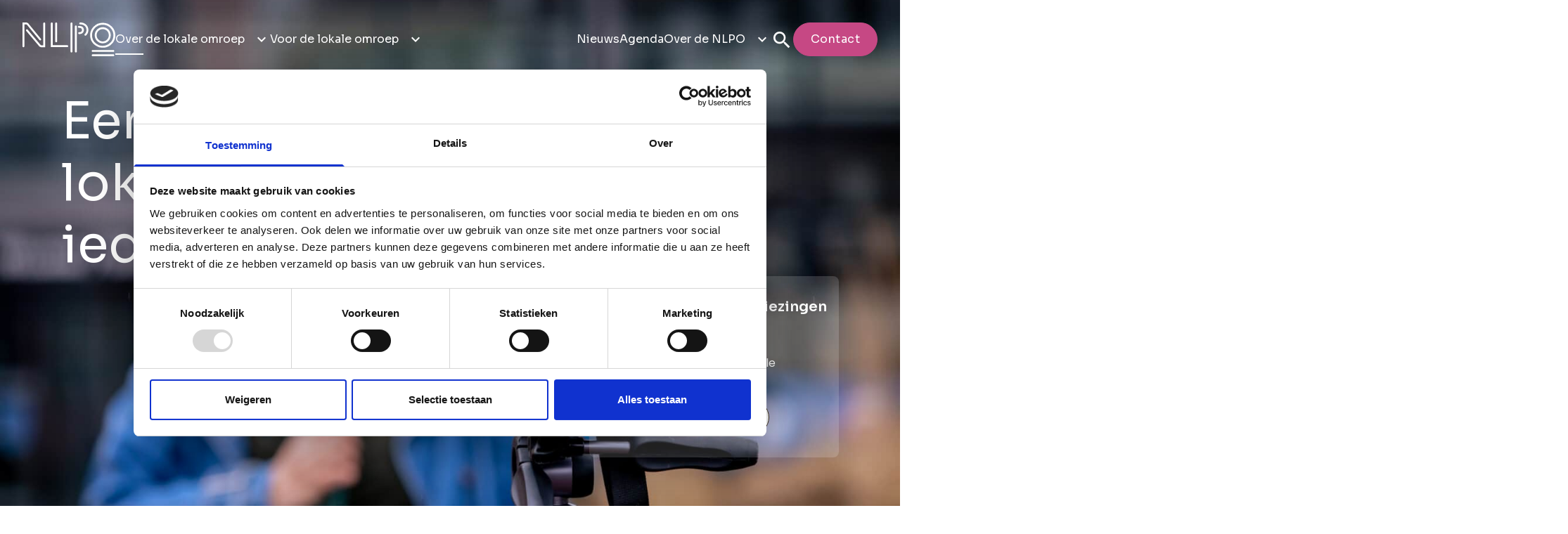

--- FILE ---
content_type: text/html; charset=UTF-8
request_url: https://www.nlpo.nl/
body_size: 25075
content:
<!DOCTYPE html>
<!--suppress HtmlRequiredLangAttribute -->
<html
	class="overflow-x-clip  scroll-smooth" lang="nl-NL">
	<!--suppress HtmlRequiredTitleElement -->


	<head> <script type="text/javascript">
/* <![CDATA[ */
var gform;gform||(document.addEventListener("gform_main_scripts_loaded",function(){gform.scriptsLoaded=!0}),document.addEventListener("gform/theme/scripts_loaded",function(){gform.themeScriptsLoaded=!0}),window.addEventListener("DOMContentLoaded",function(){gform.domLoaded=!0}),gform={domLoaded:!1,scriptsLoaded:!1,themeScriptsLoaded:!1,isFormEditor:()=>"function"==typeof InitializeEditor,callIfLoaded:function(o){return!(!gform.domLoaded||!gform.scriptsLoaded||!gform.themeScriptsLoaded&&!gform.isFormEditor()||(gform.isFormEditor()&&console.warn("The use of gform.initializeOnLoaded() is deprecated in the form editor context and will be removed in Gravity Forms 3.1."),o(),0))},initializeOnLoaded:function(o){gform.callIfLoaded(o)||(document.addEventListener("gform_main_scripts_loaded",()=>{gform.scriptsLoaded=!0,gform.callIfLoaded(o)}),document.addEventListener("gform/theme/scripts_loaded",()=>{gform.themeScriptsLoaded=!0,gform.callIfLoaded(o)}),window.addEventListener("DOMContentLoaded",()=>{gform.domLoaded=!0,gform.callIfLoaded(o)}))},hooks:{action:{},filter:{}},addAction:function(o,r,e,t){gform.addHook("action",o,r,e,t)},addFilter:function(o,r,e,t){gform.addHook("filter",o,r,e,t)},doAction:function(o){gform.doHook("action",o,arguments)},applyFilters:function(o){return gform.doHook("filter",o,arguments)},removeAction:function(o,r){gform.removeHook("action",o,r)},removeFilter:function(o,r,e){gform.removeHook("filter",o,r,e)},addHook:function(o,r,e,t,n){null==gform.hooks[o][r]&&(gform.hooks[o][r]=[]);var d=gform.hooks[o][r];null==n&&(n=r+"_"+d.length),gform.hooks[o][r].push({tag:n,callable:e,priority:t=null==t?10:t})},doHook:function(r,o,e){var t;if(e=Array.prototype.slice.call(e,1),null!=gform.hooks[r][o]&&((o=gform.hooks[r][o]).sort(function(o,r){return o.priority-r.priority}),o.forEach(function(o){"function"!=typeof(t=o.callable)&&(t=window[t]),"action"==r?t.apply(null,e):e[0]=t.apply(null,e)})),"filter"==r)return e[0]},removeHook:function(o,r,t,n){var e;null!=gform.hooks[o][r]&&(e=(e=gform.hooks[o][r]).filter(function(o,r,e){return!!(null!=n&&n!=o.tag||null!=t&&t!=o.priority)}),gform.hooks[o][r]=e)}});
/* ]]> */
</script>

		<meta name="viewport" content="width=device-width, initial-scale=1.0">
		<link rel="stylesheet" href="https://fonts.googleapis.com/css2?family=Material+Symbols+Rounded&family=Material+Icons&family=Poppins:ital,wght@0,100;0,200;0,300;0,400;0,500;0,600;0,700;0,800;0,900;1,100;1,200;1,300;1,400;1,500;1,600;1,700;1,800;1,900&family=Sora:wght@100;200;300;400;500;600;700;800&display=swap"/>

		<script data-minify="1" src="https://www.nlpo.nl/wp-content/cache/min/1/slim-select@latest/dist/slimselect.min.js?ver=1760430537"></script>
		<link data-minify="1" href="https://www.nlpo.nl/wp-content/cache/min/1/slim-select@latest/dist/slimselect.css?ver=1760430537" rel="stylesheet">

		<script type="text/javascript">
	window.dataLayer = window.dataLayer || [];

	function gtag() {
		dataLayer.push(arguments);
	}

	gtag("consent", "default", {
		ad_personalization: "denied",
		ad_storage: "denied",
		ad_user_data: "denied",
		analytics_storage: "denied",
		functionality_storage: "denied",
		personalization_storage: "denied",
		security_storage: "granted",
		wait_for_update: 500,
	});
	gtag("set", "ads_data_redaction", true);
	gtag("set", "url_passthrough", true);
</script>
<script type="text/javascript"
		id="Cookiebot"
		src="https://consent.cookiebot.com/uc.js"
		data-implementation="wp"
		data-cbid="19c77b83-83ee-4325-8c9f-a7972c35e768"
						data-culture="NL"
				async	></script>
<meta name='robots' content='index, follow, max-image-preview:large, max-snippet:-1, max-video-preview:-1' />
	<style>img:is([sizes="auto" i], [sizes^="auto," i]) { contain-intrinsic-size: 3000px 1500px }</style>
	
<!-- Google Tag Manager for WordPress by gtm4wp.com -->
<script data-cfasync="false" data-pagespeed-no-defer>
	var gtm4wp_datalayer_name = "dataLayer";
	var dataLayer = dataLayer || [];
</script>
<!-- End Google Tag Manager for WordPress by gtm4wp.com -->
	<!-- This site is optimized with the Yoast SEO plugin v26.8 - https://yoast.com/product/yoast-seo-wordpress/ -->
	<title>Home - NLPO</title>
<link data-rocket-prefetch href="https://consent.cookiebot.com" rel="dns-prefetch">
<link data-rocket-prefetch href="https://js-eu1.hs-scripts.com" rel="dns-prefetch">
<link data-rocket-prefetch href="https://consentcdn.cookiebot.com" rel="dns-prefetch">
<link data-rocket-prefetch href="https://www.googletagmanager.com" rel="dns-prefetch">
<link data-rocket-prefetch href="https://js-eu1.usemessages.com" rel="dns-prefetch">
<link data-rocket-prefetch href="https://js-eu1.hs-banner.com" rel="dns-prefetch">
<link data-rocket-prefetch href="https://js-eu1.hs-analytics.net" rel="dns-prefetch">
<link data-rocket-prefetch href="https://js-eu1.hscollectedforms.net" rel="dns-prefetch">
<link data-rocket-prefetch href="https://fonts.googleapis.com" rel="dns-prefetch">
<link data-rocket-preload as="style" href="https://fonts.googleapis.com/css?family=Material%20Icons%7CMaterial%20Icons%20Outlined%7CMaterial%20Icons%20Two%20Tone%7CMaterial%20Icons%20Round%7CMaterial%20Icons%20Sharp&#038;display=swap" rel="preload">
<link crossorigin data-rocket-preload as="font" href="https://fonts.gstatic.com/s/poppins/v24/pxiEyp8kv8JHgFVrJJfecg.woff2" rel="preload">
<link crossorigin data-rocket-preload as="font" href="https://fonts.gstatic.com/s/sora/v17/xMQbuFFYT72XzQUpDg.woff2" rel="preload">
<link crossorigin data-rocket-preload as="font" href="https://fonts.gstatic.com/s/materialicons/v145/flUhRq6tzZclQEJ-Vdg-IuiaDsNc.woff2" rel="preload">
<link crossorigin data-rocket-preload as="font" href="https://fonts.gstatic.com/s/materialsymbolsrounded/v311/syl0-zNym6YjUruM-QrEh7-nyTnjDwKNJ_190FjpZIvDmUSVOK7BDB_Qb9vUSzq3wzLK-P0J-V_Zs-QtQth3-jOcbTCVpeRL2w5rwZu2rIelXxc.woff2" rel="preload">
<link href="https://fonts.googleapis.com/css?family=Material%20Icons%7CMaterial%20Icons%20Outlined%7CMaterial%20Icons%20Two%20Tone%7CMaterial%20Icons%20Round%7CMaterial%20Icons%20Sharp&#038;display=swap" media="print" onload="this.media=&#039;all&#039;" rel="stylesheet">
<noscript data-wpr-hosted-gf-parameters=""><link rel="stylesheet" href="https://fonts.googleapis.com/css?family=Material%20Icons%7CMaterial%20Icons%20Outlined%7CMaterial%20Icons%20Two%20Tone%7CMaterial%20Icons%20Round%7CMaterial%20Icons%20Sharp&#038;display=swap"></noscript><link rel="preload" data-rocket-preload as="image" href="https://www.nlpo.nl/wp-content/uploads/2023/09/2022-01-23-NLPO-lokale-omroep-content-Leeuwarden-highres-12-scaled.jpg" imagesrcset="https://www.nlpo.nl/wp-content/uploads/2023/09/2022-01-23-NLPO-lokale-omroep-content-Leeuwarden-highres-12-scaled.jpg 2560w, https://www.nlpo.nl/wp-content/uploads/2023/09/2022-01-23-NLPO-lokale-omroep-content-Leeuwarden-highres-12-300x200.jpg 300w, https://www.nlpo.nl/wp-content/uploads/2023/09/2022-01-23-NLPO-lokale-omroep-content-Leeuwarden-highres-12-1024x683.jpg 1024w, https://www.nlpo.nl/wp-content/uploads/2023/09/2022-01-23-NLPO-lokale-omroep-content-Leeuwarden-highres-12-768x512.jpg 768w, https://www.nlpo.nl/wp-content/uploads/2023/09/2022-01-23-NLPO-lokale-omroep-content-Leeuwarden-highres-12-1536x1024.jpg 1536w, https://www.nlpo.nl/wp-content/uploads/2023/09/2022-01-23-NLPO-lokale-omroep-content-Leeuwarden-highres-12-2048x1366.jpg 2048w, https://www.nlpo.nl/wp-content/uploads/2023/09/2022-01-23-NLPO-lokale-omroep-content-Leeuwarden-highres-12-546x364.jpg 546w, https://www.nlpo.nl/wp-content/uploads/2023/09/2022-01-23-NLPO-lokale-omroep-content-Leeuwarden-highres-12-120x80.jpg 120w" imagesizes="(max-width: 2560px) 100vw, 2560px" fetchpriority="high">
	<meta name="description" content="NLPO: Samen bouwen aan sterke lokale publieke omroepen in heel Nederland voor een betrokken samenleving! Bekijk vandaag nog" />
	<link rel="canonical" href="https://www.nlpo.nl/" />
	<meta property="og:locale" content="nl_NL" />
	<meta property="og:type" content="website" />
	<meta property="og:title" content="Home - NLPO" />
	<meta property="og:description" content="NLPO: Samen bouwen aan sterke lokale publieke omroepen in heel Nederland voor een betrokken samenleving! Bekijk vandaag nog" />
	<meta property="og:url" content="https://www.nlpo.nl/" />
	<meta property="og:site_name" content="NLPO" />
	<meta property="article:modified_time" content="2026-01-19T12:08:44+00:00" />
	<meta name="twitter:card" content="summary_large_image" />
	<script type="application/ld+json" class="yoast-schema-graph">{"@context":"https://schema.org","@graph":[{"@type":"WebPage","@id":"https://www.nlpo.nl/","url":"https://www.nlpo.nl/","name":"Home - NLPO","isPartOf":{"@id":"https://www.nlpo.nl/#website"},"datePublished":"2023-07-19T12:55:00+00:00","dateModified":"2026-01-19T12:08:44+00:00","description":"NLPO: Samen bouwen aan sterke lokale publieke omroepen in heel Nederland voor een betrokken samenleving! Bekijk vandaag nog","breadcrumb":{"@id":"https://www.nlpo.nl/#breadcrumb"},"inLanguage":"nl-NL","potentialAction":[{"@type":"ReadAction","target":["https://www.nlpo.nl/"]}]},{"@type":"BreadcrumbList","@id":"https://www.nlpo.nl/#breadcrumb","itemListElement":[{"@type":"ListItem","position":1,"name":"Home"}]},{"@type":"WebSite","@id":"https://www.nlpo.nl/#website","url":"https://www.nlpo.nl/","name":"NLPO","description":"Midden in de samenleving!","potentialAction":[{"@type":"SearchAction","target":{"@type":"EntryPoint","urlTemplate":"https://www.nlpo.nl/?s={search_term_string}"},"query-input":{"@type":"PropertyValueSpecification","valueRequired":true,"valueName":"search_term_string"}}],"inLanguage":"nl-NL"}]}</script>
	<meta name="google-site-verification" content="QvMmeRk4yTlNIUt8a4opNhvpRRq4YGGAjjtbIocttAQ" />
	<!-- / Yoast SEO plugin. -->


<link rel='dns-prefetch' href='//unpkg.com' />
<link rel='dns-prefetch' href='//js-eu1.hs-scripts.com' />
<link rel='dns-prefetch' href='//cdn.jsdelivr.net' />
<link href='https://fonts.gstatic.com' crossorigin rel='preconnect' />
<style id='wp-emoji-styles-inline-css' type='text/css'>

	img.wp-smiley, img.emoji {
		display: inline !important;
		border: none !important;
		box-shadow: none !important;
		height: 1em !important;
		width: 1em !important;
		margin: 0 0.07em !important;
		vertical-align: -0.1em !important;
		background: none !important;
		padding: 0 !important;
	}
</style>
<link rel='stylesheet' id='wp-block-library-css' href='https://www.nlpo.nl/wp-includes/css/dist/block-library/style.min.css?ver=6.8.3' type='text/css' media='all' />
<style id='classic-theme-styles-inline-css' type='text/css'>
/*! This file is auto-generated */
.wp-block-button__link{color:#fff;background-color:#32373c;border-radius:9999px;box-shadow:none;text-decoration:none;padding:calc(.667em + 2px) calc(1.333em + 2px);font-size:1.125em}.wp-block-file__button{background:#32373c;color:#fff;text-decoration:none}
</style>
<style id='global-styles-inline-css' type='text/css'>
:root{--wp--preset--aspect-ratio--square: 1;--wp--preset--aspect-ratio--4-3: 4/3;--wp--preset--aspect-ratio--3-4: 3/4;--wp--preset--aspect-ratio--3-2: 3/2;--wp--preset--aspect-ratio--2-3: 2/3;--wp--preset--aspect-ratio--16-9: 16/9;--wp--preset--aspect-ratio--9-16: 9/16;--wp--preset--color--black: #000000;--wp--preset--color--cyan-bluish-gray: #abb8c3;--wp--preset--color--white: #ffffff;--wp--preset--color--pale-pink: #f78da7;--wp--preset--color--vivid-red: #cf2e2e;--wp--preset--color--luminous-vivid-orange: #ff6900;--wp--preset--color--luminous-vivid-amber: #fcb900;--wp--preset--color--light-green-cyan: #7bdcb5;--wp--preset--color--vivid-green-cyan: #00d084;--wp--preset--color--pale-cyan-blue: #8ed1fc;--wp--preset--color--vivid-cyan-blue: #0693e3;--wp--preset--color--vivid-purple: #9b51e0;--wp--preset--gradient--vivid-cyan-blue-to-vivid-purple: linear-gradient(135deg,rgba(6,147,227,1) 0%,rgb(155,81,224) 100%);--wp--preset--gradient--light-green-cyan-to-vivid-green-cyan: linear-gradient(135deg,rgb(122,220,180) 0%,rgb(0,208,130) 100%);--wp--preset--gradient--luminous-vivid-amber-to-luminous-vivid-orange: linear-gradient(135deg,rgba(252,185,0,1) 0%,rgba(255,105,0,1) 100%);--wp--preset--gradient--luminous-vivid-orange-to-vivid-red: linear-gradient(135deg,rgba(255,105,0,1) 0%,rgb(207,46,46) 100%);--wp--preset--gradient--very-light-gray-to-cyan-bluish-gray: linear-gradient(135deg,rgb(238,238,238) 0%,rgb(169,184,195) 100%);--wp--preset--gradient--cool-to-warm-spectrum: linear-gradient(135deg,rgb(74,234,220) 0%,rgb(151,120,209) 20%,rgb(207,42,186) 40%,rgb(238,44,130) 60%,rgb(251,105,98) 80%,rgb(254,248,76) 100%);--wp--preset--gradient--blush-light-purple: linear-gradient(135deg,rgb(255,206,236) 0%,rgb(152,150,240) 100%);--wp--preset--gradient--blush-bordeaux: linear-gradient(135deg,rgb(254,205,165) 0%,rgb(254,45,45) 50%,rgb(107,0,62) 100%);--wp--preset--gradient--luminous-dusk: linear-gradient(135deg,rgb(255,203,112) 0%,rgb(199,81,192) 50%,rgb(65,88,208) 100%);--wp--preset--gradient--pale-ocean: linear-gradient(135deg,rgb(255,245,203) 0%,rgb(182,227,212) 50%,rgb(51,167,181) 100%);--wp--preset--gradient--electric-grass: linear-gradient(135deg,rgb(202,248,128) 0%,rgb(113,206,126) 100%);--wp--preset--gradient--midnight: linear-gradient(135deg,rgb(2,3,129) 0%,rgb(40,116,252) 100%);--wp--preset--font-size--small: 13px;--wp--preset--font-size--medium: 20px;--wp--preset--font-size--large: 36px;--wp--preset--font-size--x-large: 42px;--wp--preset--spacing--20: 0.44rem;--wp--preset--spacing--30: 0.67rem;--wp--preset--spacing--40: 1rem;--wp--preset--spacing--50: 1.5rem;--wp--preset--spacing--60: 2.25rem;--wp--preset--spacing--70: 3.38rem;--wp--preset--spacing--80: 5.06rem;--wp--preset--shadow--natural: 6px 6px 9px rgba(0, 0, 0, 0.2);--wp--preset--shadow--deep: 12px 12px 50px rgba(0, 0, 0, 0.4);--wp--preset--shadow--sharp: 6px 6px 0px rgba(0, 0, 0, 0.2);--wp--preset--shadow--outlined: 6px 6px 0px -3px rgba(255, 255, 255, 1), 6px 6px rgba(0, 0, 0, 1);--wp--preset--shadow--crisp: 6px 6px 0px rgba(0, 0, 0, 1);}:where(.is-layout-flex){gap: 0.5em;}:where(.is-layout-grid){gap: 0.5em;}body .is-layout-flex{display: flex;}.is-layout-flex{flex-wrap: wrap;align-items: center;}.is-layout-flex > :is(*, div){margin: 0;}body .is-layout-grid{display: grid;}.is-layout-grid > :is(*, div){margin: 0;}:where(.wp-block-columns.is-layout-flex){gap: 2em;}:where(.wp-block-columns.is-layout-grid){gap: 2em;}:where(.wp-block-post-template.is-layout-flex){gap: 1.25em;}:where(.wp-block-post-template.is-layout-grid){gap: 1.25em;}.has-black-color{color: var(--wp--preset--color--black) !important;}.has-cyan-bluish-gray-color{color: var(--wp--preset--color--cyan-bluish-gray) !important;}.has-white-color{color: var(--wp--preset--color--white) !important;}.has-pale-pink-color{color: var(--wp--preset--color--pale-pink) !important;}.has-vivid-red-color{color: var(--wp--preset--color--vivid-red) !important;}.has-luminous-vivid-orange-color{color: var(--wp--preset--color--luminous-vivid-orange) !important;}.has-luminous-vivid-amber-color{color: var(--wp--preset--color--luminous-vivid-amber) !important;}.has-light-green-cyan-color{color: var(--wp--preset--color--light-green-cyan) !important;}.has-vivid-green-cyan-color{color: var(--wp--preset--color--vivid-green-cyan) !important;}.has-pale-cyan-blue-color{color: var(--wp--preset--color--pale-cyan-blue) !important;}.has-vivid-cyan-blue-color{color: var(--wp--preset--color--vivid-cyan-blue) !important;}.has-vivid-purple-color{color: var(--wp--preset--color--vivid-purple) !important;}.has-black-background-color{background-color: var(--wp--preset--color--black) !important;}.has-cyan-bluish-gray-background-color{background-color: var(--wp--preset--color--cyan-bluish-gray) !important;}.has-white-background-color{background-color: var(--wp--preset--color--white) !important;}.has-pale-pink-background-color{background-color: var(--wp--preset--color--pale-pink) !important;}.has-vivid-red-background-color{background-color: var(--wp--preset--color--vivid-red) !important;}.has-luminous-vivid-orange-background-color{background-color: var(--wp--preset--color--luminous-vivid-orange) !important;}.has-luminous-vivid-amber-background-color{background-color: var(--wp--preset--color--luminous-vivid-amber) !important;}.has-light-green-cyan-background-color{background-color: var(--wp--preset--color--light-green-cyan) !important;}.has-vivid-green-cyan-background-color{background-color: var(--wp--preset--color--vivid-green-cyan) !important;}.has-pale-cyan-blue-background-color{background-color: var(--wp--preset--color--pale-cyan-blue) !important;}.has-vivid-cyan-blue-background-color{background-color: var(--wp--preset--color--vivid-cyan-blue) !important;}.has-vivid-purple-background-color{background-color: var(--wp--preset--color--vivid-purple) !important;}.has-black-border-color{border-color: var(--wp--preset--color--black) !important;}.has-cyan-bluish-gray-border-color{border-color: var(--wp--preset--color--cyan-bluish-gray) !important;}.has-white-border-color{border-color: var(--wp--preset--color--white) !important;}.has-pale-pink-border-color{border-color: var(--wp--preset--color--pale-pink) !important;}.has-vivid-red-border-color{border-color: var(--wp--preset--color--vivid-red) !important;}.has-luminous-vivid-orange-border-color{border-color: var(--wp--preset--color--luminous-vivid-orange) !important;}.has-luminous-vivid-amber-border-color{border-color: var(--wp--preset--color--luminous-vivid-amber) !important;}.has-light-green-cyan-border-color{border-color: var(--wp--preset--color--light-green-cyan) !important;}.has-vivid-green-cyan-border-color{border-color: var(--wp--preset--color--vivid-green-cyan) !important;}.has-pale-cyan-blue-border-color{border-color: var(--wp--preset--color--pale-cyan-blue) !important;}.has-vivid-cyan-blue-border-color{border-color: var(--wp--preset--color--vivid-cyan-blue) !important;}.has-vivid-purple-border-color{border-color: var(--wp--preset--color--vivid-purple) !important;}.has-vivid-cyan-blue-to-vivid-purple-gradient-background{background: var(--wp--preset--gradient--vivid-cyan-blue-to-vivid-purple) !important;}.has-light-green-cyan-to-vivid-green-cyan-gradient-background{background: var(--wp--preset--gradient--light-green-cyan-to-vivid-green-cyan) !important;}.has-luminous-vivid-amber-to-luminous-vivid-orange-gradient-background{background: var(--wp--preset--gradient--luminous-vivid-amber-to-luminous-vivid-orange) !important;}.has-luminous-vivid-orange-to-vivid-red-gradient-background{background: var(--wp--preset--gradient--luminous-vivid-orange-to-vivid-red) !important;}.has-very-light-gray-to-cyan-bluish-gray-gradient-background{background: var(--wp--preset--gradient--very-light-gray-to-cyan-bluish-gray) !important;}.has-cool-to-warm-spectrum-gradient-background{background: var(--wp--preset--gradient--cool-to-warm-spectrum) !important;}.has-blush-light-purple-gradient-background{background: var(--wp--preset--gradient--blush-light-purple) !important;}.has-blush-bordeaux-gradient-background{background: var(--wp--preset--gradient--blush-bordeaux) !important;}.has-luminous-dusk-gradient-background{background: var(--wp--preset--gradient--luminous-dusk) !important;}.has-pale-ocean-gradient-background{background: var(--wp--preset--gradient--pale-ocean) !important;}.has-electric-grass-gradient-background{background: var(--wp--preset--gradient--electric-grass) !important;}.has-midnight-gradient-background{background: var(--wp--preset--gradient--midnight) !important;}.has-small-font-size{font-size: var(--wp--preset--font-size--small) !important;}.has-medium-font-size{font-size: var(--wp--preset--font-size--medium) !important;}.has-large-font-size{font-size: var(--wp--preset--font-size--large) !important;}.has-x-large-font-size{font-size: var(--wp--preset--font-size--x-large) !important;}
:where(.wp-block-post-template.is-layout-flex){gap: 1.25em;}:where(.wp-block-post-template.is-layout-grid){gap: 1.25em;}
:where(.wp-block-columns.is-layout-flex){gap: 2em;}:where(.wp-block-columns.is-layout-grid){gap: 2em;}
:root :where(.wp-block-pullquote){font-size: 1.5em;line-height: 1.6;}
</style>
<link data-minify="1" rel='stylesheet' id='tailwindcss-css' href='https://www.nlpo.nl/wp-content/cache/min/1/npm/tailwindcss@2.2.19/dist/tailwind.min.css?ver=1760430537' type='text/css' media='all' />
<link data-minify="1" rel='stylesheet' id='flowbite-css-css' href='https://www.nlpo.nl/wp-content/cache/min/1/flowbite@1.5.3/dist/flowbite.min.css?ver=1760430537' type='text/css' media='all' />
<link data-minify="1" rel='stylesheet' id='ai-kompas-styles-css' href='https://www.nlpo.nl/wp-content/cache/min/1/wp-content/plugins/ai-kompas-NLPO/ai-kompas.css?ver=1760430537' type='text/css' media='all' />
<script type="text/javascript" src="https://www.nlpo.nl/wp-includes/js/jquery/jquery.min.js?ver=3.7.1" id="jquery-core-js"></script>
<script type="text/javascript" src="https://www.nlpo.nl/wp-includes/js/jquery/jquery-migrate.min.js?ver=3.4.1" id="jquery-migrate-js"></script>
<link rel="https://api.w.org/" href="https://www.nlpo.nl/wp-json/" /><link rel="alternate" title="JSON" type="application/json" href="https://www.nlpo.nl/wp-json/wp/v2/pages/12" /><link rel="EditURI" type="application/rsd+xml" title="RSD" href="https://www.nlpo.nl/xmlrpc.php?rsd" />
<link rel='shortlink' href='https://www.nlpo.nl/' />
<link rel="alternate" title="oEmbed (JSON)" type="application/json+oembed" href="https://www.nlpo.nl/wp-json/oembed/1.0/embed?url=https%3A%2F%2Fwww.nlpo.nl%2F" />
<link rel="alternate" title="oEmbed (XML)" type="text/xml+oembed" href="https://www.nlpo.nl/wp-json/oembed/1.0/embed?url=https%3A%2F%2Fwww.nlpo.nl%2F&#038;format=xml" />
			<!-- DO NOT COPY THIS SNIPPET! Start of Page Analytics Tracking for HubSpot WordPress plugin v11.3.37-->
			<script class="hsq-set-content-id" data-content-id="standard-page">
				var _hsq = _hsq || [];
				_hsq.push(["setContentType", "standard-page"]);
			</script>
			<!-- DO NOT COPY THIS SNIPPET! End of Page Analytics Tracking for HubSpot WordPress plugin -->
			
<!-- Google Tag Manager for WordPress by gtm4wp.com -->
<!-- GTM Container placement set to automatic -->
<script data-cfasync="false" data-pagespeed-no-defer>
	var dataLayer_content = {"pagePostType":"frontpage","pagePostType2":"single-page","pagePostAuthor":"Desi Bootsman"};
	dataLayer.push( dataLayer_content );
</script>
<script data-cfasync="false" data-pagespeed-no-defer>
(function(w,d,s,l,i){w[l]=w[l]||[];w[l].push({'gtm.start':
new Date().getTime(),event:'gtm.js'});var f=d.getElementsByTagName(s)[0],
j=d.createElement(s),dl=l!='dataLayer'?'&l='+l:'';j.async=true;j.src=
'//www.googletagmanager.com/gtm.js?id='+i+dl;f.parentNode.insertBefore(j,f);
})(window,document,'script','dataLayer','GTM-NJ4FFGHH');
</script>
<!-- End Google Tag Manager for WordPress by gtm4wp.com --><script type="module" crossorigin src="https://www.nlpo.nl/wp-content/themes/socialbrothers/dist/assets/main-747304b0.js"></script><link rel="modulepreload" href="https://www.nlpo.nl/wp-content/themes/socialbrothers/dist/assets/scripts-216cdc30.js" /><link data-minify="1" rel="stylesheet" href="https://www.nlpo.nl/wp-content/cache/min/1/wp-content/themes/socialbrothers/dist/assets/main-dee8dfed.css?ver=1760430537" /><link rel="icon" href="https://www.nlpo.nl/wp-content/uploads/2023/08/cropped-nlpo-32x32.png" sizes="32x32" />
<link rel="icon" href="https://www.nlpo.nl/wp-content/uploads/2023/08/cropped-nlpo-192x192.png" sizes="192x192" />
<link rel="apple-touch-icon" href="https://www.nlpo.nl/wp-content/uploads/2023/08/cropped-nlpo-180x180.png" />
<meta name="msapplication-TileImage" content="https://www.nlpo.nl/wp-content/uploads/2023/08/cropped-nlpo-270x270.png" />
		<style type="text/css" id="wp-custom-css">
			.swiper-videos .video-embed-slide>iframe {
    height: 100% !important;
}		</style>
		

	<meta name="generator" content="WP Rocket 3.20.3" data-wpr-features="wpr_minify_js wpr_preconnect_external_domains wpr_auto_preload_fonts wpr_oci wpr_image_dimensions wpr_minify_css wpr_preload_links wpr_desktop" /></head>
	<body class="home wp-singular page-template-default page page-id-12 wp-theme-socialbrothers sb_body w-full mx-0 my-0 overflow-x-clip scroll-smooth">
		

		<div  class="absolute z-10 items-center justify-center hidden w-12 h-12 rounded-full pointer-events-none select-none circle cursor-none md:justify-start bg-cta"></div>

		<div  id="mouse-base" class="items-center absolute z-[101] w-[140px] h-[140px] justify-center hidden pointer-events-none select-none cursor-none md:justify-start">
			<img width="114" height="114" src="/wp-content/themes/socialbrothers/images/hover-button.svg" class="tag-spin" alt="spin text">
		</div>
		<div  id="mouse-play" class="items-center absolute z-[101] w-[140px] h-[140px] justify-center hidden pointer-events-none select-none cursor-none md:justify-start">
			<img width="114" height="114" src="/wp-content/themes/socialbrothers/images/hover-video.png" class="tag-spin" alt="spin text">
		</div>

		<header  class="h-28 py-8 z-[10000] sticky top-0 duration-300  transparant-menu homepage-menu">
			<div  class="px-4 lg:px-8 max-container">
				<div  class="flex items-center justify-between xl:hidden">
					<div class="flex flex-col gap-[6px] hover:cursor-pointer toggler">
						<div class="toggle bg-white h-[2px] w-6"></div>
						<div class="toggle bg-white h-[2px] w-6"></div>
						<div class="toggle bg-white h-[2px] w-6"></div>
					</div>

					<a href="https://www.nlpo.nl" class="w-[132px]">
						<img width="1" height="1" src="https://www.nlpo.nl/wp-content/uploads/2023/07/logo-default-positive.svg" class="w-full" alt="" decoding="async" />
					</a>

					<button class="block header-search xl:hidden">
						<span class="search-icon material-icons text-[2rem] text-white">search</span>
					</button>
				</div>

				<div  class="max-h-[100vh] overflow-y-scroll lg:overflow-unset absolute top-0 right-0 flex flex-col w-full min-h-screen gap-4 px-8 duration-300 -translate-y-full bg-white overlay xl:min-h-0 h-fit xl:flex-row xl:gap-0 xl:justify-between xl:items-center xl:relative xl:bg-transparent pt-14 xl:p-0 xl:translate-y-0 -z-10 xl:z-0">
					<div class="flex flex-col xl:hidden gap-[6px] hover:cursor-pointer closer mb-2">
						<div class="bg-primary h-[2px] w-6 translate-x-0 rotate-45"></div>
						<div class="bg-primary h-[2px] w-6 -translate-y-2 rotate-[135deg]"></div>
					</div>

					<div class="flex items-center gap-2 xl:gap-12">
						<a href="https://www.nlpo.nl" class="w-[132px] hidden xl:block left-4">
							<img width="1" height="1" src="https://www.nlpo.nl/wp-content/uploads/2023/07/logo-default-positive.svg" class="w-full" alt="" decoding="async" />
						</a>

						<div class="flex flex-col gap-6 xl:flex-row xl:gap-10">
																									
<a class="menu-toggler flex items-center font-sora relative before:block before:absolute after:font-icon after:content-['\e5cf'] after:ml-3 after:text-2xl hover:cursor-pointer hover:w-fit white-before-after ">
	Over de lokale omroep
</a>

<div class="max-h-[85vh] overflow-y-scroll overlay-menu xl:shadow-menu border-neutral-25 border hidden xl:flex flex-wrap xl:flex-nowrap col-3 gap-8 xl:gap-[88px] p-4 xl:p-8 bg-white xl:rounded-lg xl:shadow-md text-font xl:absolute xl:top-20 -translate-y-4 transition-all opacity-0 invisible  xl:w-full xl:max-w-[1116px] xl:justify-between ">
					
		<div class="flex flex-col gap-4 ">
			
				
																								
						<a class="flex items-center after:content-['\f1e1'] hover:after:content-['\e941'] after:text-2xl after:font-iconRound after:ml-[10px] font-sora max-w-[295px] after:self-start after:-mt-1 hover:text-primary hover:after:text-primary menu-border" href="https://www.nlpo.nl/de-lokale-omroep-werkt/" target="">
							De lokale omroep werkt!
						</a>
					
					
							
				
																								
						<a class="flex items-center after:content-['\f1e1'] hover:after:content-['\e941'] after:text-2xl after:font-iconRound after:ml-[10px] font-sora max-w-[295px] after:self-start after:-mt-1 hover:text-primary hover:after:text-primary " href="https://www.nlpo.nl/de-lokale-omroep-in-kaart/" target="">
							De lokale omroep in kaart
						</a>
					
					
													
																							<a class="flex items-center before:content-['\e5da'] before:text-2xl before:font-iconRound before:mr-4 before:text-neutral-50 hover:text-primary hover:before:text-primary " href="https://www.nlpo.nl/lokaal-toereikend-media-aanbod-ltma/">
									Lokaal Toereikend Media-Aanbod (LTMA)
								</a>
																			
													
																							<a class="flex items-center before:content-['\e5da'] before:text-2xl before:font-iconRound before:mr-4 before:text-neutral-50 hover:text-primary hover:before:text-primary " href="https://www.nlpo.nl/keurmerk-nederlands-streekomroepen/">
									Keurmerk Nederlandse Streekomroepen
								</a>
																			
													
																							<a class="flex items-center before:content-['\e5da'] before:text-2xl before:font-iconRound before:mr-4 before:text-neutral-50 hover:text-primary hover:before:text-primary " href="https://www.nlpo.nl/?page_id=126">
									Beleidsevaluatieonderzoek streekomroepvorming
								</a>
																			
									</div>
					
		<div class="flex flex-col gap-4 ">
					</div>
					
		<div class="flex flex-col gap-4 ">
			
				
											
						<a class="flex items-center after:content-['\f1e1'] hover:after:content-['\e941'] after:text-2xl after:font-iconRound after:ml-[10px] font-sora max-w-[295px] after:self-start after:-mt-1 hover:text-primary hover:after:text-primary " href="https://www.nlpo.nl/impact-van-de-lokale-omroep/" target="">
							Impact van de lokale omroep
						</a>
					
					
													
																							<a class="flex items-center before:content-['\e5da'] before:text-2xl before:font-iconRound before:mr-4 before:text-neutral-50 hover:text-primary hover:before:text-primary " href="https://www.nlpo.nl/maatschappelijke-relevatie/">
									Maatschappelijke relevantie
								</a>
																			
													
																							<a class="flex items-center before:content-['\e5da'] before:text-2xl before:font-iconRound before:mr-4 before:text-neutral-50 hover:text-primary hover:before:text-primary " href="https://www.nlpo.nl/de-gemeenteraadsverkiezingen/">
									Gemeenteraadsverkiezingen: informatie voor gemeenten
								</a>
																			
													
																							<a class="flex items-center before:content-['\e5da'] before:text-2xl before:font-iconRound before:mr-4 before:text-neutral-50 hover:text-primary hover:before:text-primary " href="https://www.nlpo.nl/de-lokale-omroep-van-dichtbij/">
									De lokale omroep van dichtbij
								</a>
																			
													
																									
							
				
																								
						<a class="flex items-center after:content-['\f1e1'] hover:after:content-['\e941'] after:text-2xl after:font-iconRound after:ml-[10px] font-sora max-w-[295px] after:self-start after:-mt-1 hover:text-primary hover:after:text-primary " href="https://www.nlpo.nl/voor-gemeenten/" target="">
							Voor gemeenten
						</a>
					
					
													
																							<a class="flex items-center before:content-['\e5da'] before:text-2xl before:font-iconRound before:mr-4 before:text-neutral-50 hover:text-primary hover:before:text-primary " href="https://www.nlpo.nl/nlpo-servicedesk/">
									NLPO servicedesk
								</a>
																			
													
																							<a class="flex items-center before:content-['\e5da'] before:text-2xl before:font-iconRound before:mr-4 before:text-neutral-50 hover:text-primary hover:before:text-primary " href="https://www.nlpo.nl/aanwijzingsprocedure/">
									Aanwijzingsprocedure
								</a>
																			
													
																							<a class="flex items-center before:content-['\e5da'] before:text-2xl before:font-iconRound before:mr-4 before:text-neutral-50 hover:text-primary hover:before:text-primary " href="https://www.nlpo.nl/vng-ambassadeurs/">
									Ambassadeurs Lokale Omroepvernieuwing
								</a>
																			
													
																							<a class="flex items-center before:content-['\e5da'] before:text-2xl before:font-iconRound before:mr-4 before:text-neutral-50 hover:text-primary hover:before:text-primary " href="https://www.nlpo.nl/richtsnoerbedrag/">
									Richtsnoerbedrag
								</a>
																			
									</div>
	</div>
																																	
<a class="menu-toggler flex items-center font-sora relative before:block before:absolute after:font-icon after:content-['\e5cf'] after:ml-3 after:text-2xl hover:cursor-pointer hover:w-fit white-before-after ">
	Voor de lokale omroep
</a>

<div class="max-h-[85vh] overflow-y-scroll overlay-menu xl:shadow-menu border-neutral-25 border hidden xl:flex flex-wrap xl:flex-nowrap col-3 gap-8 xl:gap-[88px] p-4 xl:p-8 bg-white xl:rounded-lg xl:shadow-md text-font xl:absolute xl:top-20 -translate-y-4 transition-all opacity-0 invisible  xl:w-full xl:max-w-[1116px] xl:justify-between ">
					
		<div class="flex flex-col gap-4 ">
			
				
																								
						<a class="flex items-center after:content-['\f1e1'] hover:after:content-['\e941'] after:text-2xl after:font-iconRound after:ml-[10px] font-sora max-w-[295px] after:self-start after:-mt-1 hover:text-primary hover:after:text-primary menu-border" href="https://www.nlpo.nl/professionaliseren/" target="">
							Professionaliseren
						</a>
					
					
							
				
																								
						<a class="flex items-center after:content-['\f1e1'] hover:after:content-['\e941'] after:text-2xl after:font-iconRound after:ml-[10px] font-sora max-w-[295px] after:self-start after:-mt-1 hover:text-primary hover:after:text-primary menu-border" href="https://www.nlpo.nl/kenniscentrum/" target="">
							Kenniscentrum
						</a>
					
					
							
				
																								
						<a class="flex items-center after:content-['\f1e1'] hover:after:content-['\e941'] after:text-2xl after:font-iconRound after:ml-[10px] font-sora max-w-[295px] after:self-start after:-mt-1 hover:text-primary hover:after:text-primary menu-border" href="https://www.nlpo.nl/nlpo-servicedesk/" target="">
							NLPO servicedesk
						</a>
					
					
							
				
																								
						<a class="flex items-center after:content-['\f1e1'] hover:after:content-['\e941'] after:text-2xl after:font-iconRound after:ml-[10px] font-sora max-w-[295px] after:self-start after:-mt-1 hover:text-primary hover:after:text-primary menu-border" href="https://www.nlpo.nl/zelfscan-keurmerk-nederlandse-streekomroepen/" target="">
							Zelfscan Keurmerk Nederlandse Streekomroepen
						</a>
					
					
							
				
																								
						<a class="flex items-center after:content-['\f1e1'] hover:after:content-['\e941'] after:text-2xl after:font-iconRound after:ml-[10px] font-sora max-w-[295px] after:self-start after:-mt-1 hover:text-primary hover:after:text-primary menu-border" href="https://www.nlpo.nl/streekomroepen/" target="">
							Streekomroepvorming
						</a>
					
					
							
				
																								
						<a class="flex items-center after:content-['\f1e1'] hover:after:content-['\e941'] after:text-2xl after:font-iconRound after:ml-[10px] font-sora max-w-[295px] after:self-start after:-mt-1 hover:text-primary hover:after:text-primary " href="https://www.nlpo.nl/ontwikkeling-lokale-omroepsector/" target="">
							Ontwikkeling lokale omroepsector
						</a>
					
					
									</div>
					
		<div class="flex flex-col gap-4 ">
			
				
																								
						<a class="flex items-center after:content-['\f1e1'] hover:after:content-['\e941'] after:text-2xl after:font-iconRound after:ml-[10px] font-sora max-w-[295px] after:self-start after:-mt-1 hover:text-primary hover:after:text-primary menu-border" href="https://www.nlpo.nl/gemeenteraadsverkiezingen-2026/" target="">
							Gemeenteraadsverkiezingen 2026
						</a>
					
					
							
				
																								
						<a class="flex items-center after:content-['\f1e1'] hover:after:content-['\e941'] after:text-2xl after:font-iconRound after:ml-[10px] font-sora max-w-[295px] after:self-start after:-mt-1 hover:text-primary hover:after:text-primary menu-border" href="https://www.nlpo.nl/lokale-media-awards/" target="">
							Lokale Media Awards 2025
						</a>
					
					
							
				
											
						<a class="flex items-center after:content-['\f1e1'] hover:after:content-['\e941'] after:text-2xl after:font-iconRound after:ml-[10px] font-sora max-w-[295px] after:self-start after:-mt-1 hover:text-primary hover:after:text-primary " href="https://www.nlpo.nl/opleidingen-trainingen/" target="">
							Opleidingen & trainingen
						</a>
					
					
													
															<a class="flex items-center before:content-['\e5da'] before:text-2xl before:font-iconRound before:mr-4 before:text-neutral-50 hover:text-primary hover:before:text-primary " href="/opleidingen" target="">
									Individuele opleidingen
								</a>
																		
													
																							<a class="flex items-center before:content-['\e5da'] before:text-2xl before:font-iconRound before:mr-4 before:text-neutral-50 hover:text-primary hover:before:text-primary " href="https://www.nlpo.nl/omroepgerichte-opleiding/">
									Omroepgerichte opleidingen
								</a>
																			
													
																							<a class="flex items-center before:content-['\e5da'] before:text-2xl before:font-iconRound before:mr-4 before:text-neutral-50 hover:text-primary hover:before:text-primary " href="https://www.nlpo.nl/readers/">
									Readers
								</a>
																			
													
																							<a class="flex items-center before:content-['\e5da'] before:text-2xl before:font-iconRound before:mr-4 before:text-neutral-50 hover:text-primary hover:before:text-primary " href="https://www.nlpo.nl/e-learning/">
									E-Learning
								</a>
																			
													
																							<a class="flex items-center before:content-['\e5da'] before:text-2xl before:font-iconRound before:mr-4 before:text-neutral-50 hover:text-primary hover:before:text-primary " href="https://www.nlpo.nl/inspiratiedag/">
									Inspiratiedag
								</a>
																			
													
															<a class="flex items-center before:content-['\e5da'] before:text-2xl before:font-iconRound before:mr-4 before:text-neutral-50 hover:text-primary hover:before:text-primary " href="https://www.nlpo.nl/bestuursdag/" target="_blank">
									Bestuursdag
								</a>
																		
													
																							<a class="flex items-center before:content-['\e5da'] before:text-2xl before:font-iconRound before:mr-4 before:text-neutral-50 hover:text-primary hover:before:text-primary " href="https://www.nlpo.nl/opleidingsniveaus/">
									Opleidingsniveaus
								</a>
																			
													
																							<a class="flex items-center before:content-['\e5da'] before:text-2xl before:font-iconRound before:mr-4 before:text-neutral-50 hover:text-primary hover:before:text-primary " href="https://www.nlpo.nl/spelregels-opleidingen/">
									Spelregels opleidingen
								</a>
																			
									</div>
					
		<div class="flex flex-col gap-4 ">
			
				
																								
						<a class="flex items-center after:content-['\f1e1'] hover:after:content-['\e941'] after:text-2xl after:font-iconRound after:ml-[10px] font-sora max-w-[295px] after:self-start after:-mt-1 hover:text-primary hover:after:text-primary " href="https://www.nlpo.nl/diensten/" target="">
							Diensten
						</a>
					
					
													
																							<a class="flex items-center before:content-['\e5da'] before:text-2xl before:font-iconRound before:mr-4 before:text-neutral-50 hover:text-primary hover:before:text-primary " href="https://www.nlpo.nl/aansluiten-bij-de-nlpo/">
									Aansluiten bij de NLPO
								</a>
																			
													
															<a class="flex items-center before:content-['\e5da'] before:text-2xl before:font-iconRound before:mr-4 before:text-neutral-50 hover:text-primary hover:before:text-primary " href="https://www.nlpo.nl/ongewenstgedrag/" target="">
									Vertrouwenspersoon
								</a>
																		
													
																							<a class="flex items-center before:content-['\e5da'] before:text-2xl before:font-iconRound before:mr-4 before:text-neutral-50 hover:text-primary hover:before:text-primary " href="https://www.nlpo.nl/diensten/mediahub/">
									MediaHub
								</a>
																			
													
																							<a class="flex items-center before:content-['\e5da'] before:text-2xl before:font-iconRound before:mr-4 before:text-neutral-50 hover:text-primary hover:before:text-primary " href="https://www.nlpo.nl/diensten/bumastemra-en-sena/">
									BumaStemra en Sena
								</a>
																			
													
																							<a class="flex items-center before:content-['\e5da'] before:text-2xl before:font-iconRound before:mr-4 before:text-neutral-50 hover:text-primary hover:before:text-primary " href="https://www.nlpo.nl/diensten/nos-journaal/">
									NOS Journaal
								</a>
																			
													
																							<a class="flex items-center before:content-['\e5da'] before:text-2xl before:font-iconRound before:mr-4 before:text-neutral-50 hover:text-primary hover:before:text-primary " href="https://www.nlpo.nl/diensten/anwb-verkeersinformatie/">
									ANWB verkeersinformatie
								</a>
																			
													
																							<a class="flex items-center before:content-['\e5da'] before:text-2xl before:font-iconRound before:mr-4 before:text-neutral-50 hover:text-primary hover:before:text-primary " href="https://www.nlpo.nl/diensten/digi-pluggen/">
									Digi Pluggen
								</a>
																			
													
																							<a class="flex items-center before:content-['\e5da'] before:text-2xl before:font-iconRound before:mr-4 before:text-neutral-50 hover:text-primary hover:before:text-primary " href="https://www.nlpo.nl/?post_type=diensten&amp;p=144">
									Kijk- en luisteronderzoek
								</a>
																			
													
																							<a class="flex items-center before:content-['\e5da'] before:text-2xl before:font-iconRound before:mr-4 before:text-neutral-50 hover:text-primary hover:before:text-primary " href="https://www.nlpo.nl/diensten/software/">
									Software
								</a>
																			
													
																							<a class="flex items-center before:content-['\e5da'] before:text-2xl before:font-iconRound before:mr-4 before:text-neutral-50 hover:text-primary hover:before:text-primary " href="https://www.nlpo.nl/non-profit-spots/">
									Non-profit spots
								</a>
																			
									</div>
	</div>
																																				</div>
					</div>

					<div class="flex flex-col gap-8 xl:flex-row xl:gap-12 xl:items-center">
						<div class="flex flex-col-reverse gap-6 xl:flex-row xl:gap-10 xl:items-center">
							<div class="menu-hoofdmenu-container"><ul id="menu-hoofdmenu" class="menu menu--primary"><li id="menu-item-7" class="menu-item menu-item-type-custom menu-item-object-custom menu-item-7"><a href="/nieuws">Nieuws</a></li>
<li id="menu-item-8" class="menu-item menu-item-type-custom menu-item-object-custom menu-item-8"><a href="/agenda">Agenda</a></li>
</ul></div>

							<div>
																		
<a class="menu-toggler flex items-center font-sora relative before:block before:absolute after:font-icon after:content-['\e5cf'] after:ml-3 after:text-2xl hover:cursor-pointer hover:w-fit  ">
	Over de NLPO
</a>

<div class="max-h-[85vh] overflow-y-scroll overlay-menu xl:shadow-menu border-neutral-25 border hidden xl:flex flex-wrap xl:flex-nowrap col-2 gap-8 xl:gap-[88px] p-4 xl:p-8 bg-white xl:rounded-lg xl:shadow-md text-font xl:absolute xl:top-20 -translate-y-4 transition-all opacity-0 invisible ">
					
		<div class="flex flex-col gap-4 ">
			
				
																								
						<a class="flex items-center after:content-['\f1e1'] hover:after:content-['\e941'] after:text-2xl after:font-iconRound after:ml-[10px] font-sora max-w-[295px] after:self-start after:-mt-1 hover:text-primary hover:after:text-primary " href="https://www.nlpo.nl/over-de-nlpo/" target="">
							Over de NLPO
						</a>
					
					
													
																							<a class="flex items-center before:content-['\e5da'] before:text-2xl before:font-iconRound before:mr-4 before:text-neutral-50 hover:text-primary hover:before:text-primary " href="https://www.nlpo.nl/over-de-organisatie/">
									Over de organisatie
								</a>
																			
													
																							<a class="flex items-center before:content-['\e5da'] before:text-2xl before:font-iconRound before:mr-4 before:text-neutral-50 hover:text-primary hover:before:text-primary " href="https://www.nlpo.nl/about-nlpo/">
									About NLPO
								</a>
																			
													
																							<a class="flex items-center before:content-['\e5da'] before:text-2xl before:font-iconRound before:mr-4 before:text-neutral-50 hover:text-primary hover:before:text-primary " href="https://www.nlpo.nl/50-jaar-tijdlijn/">
									50 jaar | Tijdlijn
								</a>
																			
													
																							<a class="flex items-center before:content-['\e5da'] before:text-2xl before:font-iconRound before:mr-4 before:text-neutral-50 hover:text-primary hover:before:text-primary " href="https://www.nlpo.nl/medewerkers/">
									Medewerkers
								</a>
																			
													
																							<a class="flex items-center before:content-['\e5da'] before:text-2xl before:font-iconRound before:mr-4 before:text-neutral-50 hover:text-primary hover:before:text-primary " href="https://www.nlpo.nl/jaarverslagen/">
									Jaarverslagen
								</a>
																			
													
																							<a class="flex items-center before:content-['\e5da'] before:text-2xl before:font-iconRound before:mr-4 before:text-neutral-50 hover:text-primary hover:before:text-primary " href="https://www.nlpo.nl/jaarplan-begroting/">
									Jaarplan &amp; begroting
								</a>
																			
													
																							<a class="flex items-center before:content-['\e5da'] before:text-2xl before:font-iconRound before:mr-4 before:text-neutral-50 hover:text-primary hover:before:text-primary " href="https://www.nlpo.nl/meerjarenbeleidsplan/">
									Meerjarenbeleidsplan
								</a>
																			
													
																							<a class="flex items-center before:content-['\e5da'] before:text-2xl before:font-iconRound before:mr-4 before:text-neutral-50 hover:text-primary hover:before:text-primary " href="https://www.nlpo.nl/erepenning-nlpo/">
									Erepenning NLPO
								</a>
																			
													
																							<a class="flex items-center before:content-['\e5da'] before:text-2xl before:font-iconRound before:mr-4 before:text-neutral-50 hover:text-primary hover:before:text-primary " href="https://www.nlpo.nl/vacatures-bij-de-nlpo/">
									Vacatures bij de NLPO
								</a>
																			
									</div>
					
		<div class="flex flex-col gap-4 ">
			
				
																								
						<a class="flex items-center after:content-['\f1e1'] hover:after:content-['\e941'] after:text-2xl after:font-iconRound after:ml-[10px] font-sora max-w-[295px] after:self-start after:-mt-1 hover:text-primary hover:after:text-primary menu-border" href="https://www.nlpo.nl/college-van-omroepen/" target="">
							College van Omroepen
						</a>
					
					
							
				
																								
						<a class="flex items-center after:content-['\f1e1'] hover:after:content-['\e941'] after:text-2xl after:font-iconRound after:ml-[10px] font-sora max-w-[295px] after:self-start after:-mt-1 hover:text-primary hover:after:text-primary menu-border" href="https://www.nlpo.nl/klankbordgroepen-2024/" target="">
							Klankbordgroepen
						</a>
					
					
							
				
																								
						<a class="flex items-center after:content-['\f1e1'] hover:after:content-['\e941'] after:text-2xl after:font-iconRound after:ml-[10px] font-sora max-w-[295px] after:self-start after:-mt-1 hover:text-primary hover:after:text-primary menu-border" href="https://www.nlpo.nl/raad-van-toezicht/" target="">
							Raad van toezicht
						</a>
					
					
							
				
																								
						<a class="flex items-center after:content-['\f1e1'] hover:after:content-['\e941'] after:text-2xl after:font-iconRound after:ml-[10px] font-sora max-w-[295px] after:self-start after:-mt-1 hover:text-primary hover:after:text-primary " href="https://www.nlpo.nl/nieuwsbrief/" target="">
							Nieuwsbrief
						</a>
					
					
									</div>
	</div>
															</div>
						</div>

						<div class="flex flex-row-reverse items-end self-start gap-8 xl:flex-row">
							<button class="hidden header-search xl:block">
								<span class="material-icons text-[2rem]">search</span>
							</button>

															<a href="/contact/" class="btn btn--primary btn--no-icon" target="">Contact</a>
													</div>

					</div>
				</div>
			</div>

			<form id="search-popup" method="get" action="/" class="bg-primaryLight w-full p-4 md:p-10 absolute bottom-0 left-0 translate-y-[100%] hidden">
	<div class="container">
		<div class="grid xl:grid-col-6">
			<div class="flex flex-wrap flex-col md:flex-row gap-4 md:gap-8 xl:col-start-2 xl:col-span-4">
				<input type="search" name="s" class="px-2 bg-transparent border-primary border-b flex-grow text-font" placeholder="Zoeken">

				<button class="btn btn--solid btn--search h-fit w-fit">
					<div class="btn__inner">
						Zoeken
					</div>
				</button>
			</div>
		</div>
	</div>
</form>
		</header>
	<script>(function(){function c(){var b=a.contentDocument||a.contentWindow.document;if(b){var d=b.createElement('script');d.innerHTML="window.__CF$cv$params={r:'9c4cd43bed8a610f',t:'MTc2OTU2NDkyMi4wMDAwMDA='};var a=document.createElement('script');a.nonce='';a.src='/cdn-cgi/challenge-platform/scripts/jsd/main.js';document.getElementsByTagName('head')[0].appendChild(a);";b.getElementsByTagName('head')[0].appendChild(d)}}if(document.body){var a=document.createElement('iframe');a.height=1;a.width=1;a.style.position='absolute';a.style.top=0;a.style.left=0;a.style.border='none';a.style.visibility='hidden';document.body.appendChild(a);if('loading'!==document.readyState)c();else if(window.addEventListener)document.addEventListener('DOMContentLoaded',c);else{var e=document.onreadystatechange||function(){};document.onreadystatechange=function(b){e(b);'loading'!==document.readyState&&(document.onreadystatechange=e,c())}}}})();</script></body>
</html>


		
		


			

			
			
															
<section class="no-span  relative">
	<div class="absolute w-full max-h-full top-0 left-0 bottom-0 right-0 from-[rgba(0,0,0,0)] to-[#13110e] block z-20 bg-gradient-to-r"></div>
		<div class="absolute w-full h-full top-0 left-0">
			<img width="2560" height="1707" src="https://www.nlpo.nl/wp-content/uploads/2023/09/2022-01-23-NLPO-lokale-omroep-content-Leeuwarden-highres-12-scaled.jpg" class="absolute object-cover w-full h-full top-0 left-0" alt="" decoding="async" fetchpriority="high" srcset="https://www.nlpo.nl/wp-content/uploads/2023/09/2022-01-23-NLPO-lokale-omroep-content-Leeuwarden-highres-12-scaled.jpg 2560w, https://www.nlpo.nl/wp-content/uploads/2023/09/2022-01-23-NLPO-lokale-omroep-content-Leeuwarden-highres-12-300x200.jpg 300w, https://www.nlpo.nl/wp-content/uploads/2023/09/2022-01-23-NLPO-lokale-omroep-content-Leeuwarden-highres-12-1024x683.jpg 1024w, https://www.nlpo.nl/wp-content/uploads/2023/09/2022-01-23-NLPO-lokale-omroep-content-Leeuwarden-highres-12-768x512.jpg 768w, https://www.nlpo.nl/wp-content/uploads/2023/09/2022-01-23-NLPO-lokale-omroep-content-Leeuwarden-highres-12-1536x1024.jpg 1536w, https://www.nlpo.nl/wp-content/uploads/2023/09/2022-01-23-NLPO-lokale-omroep-content-Leeuwarden-highres-12-2048x1366.jpg 2048w, https://www.nlpo.nl/wp-content/uploads/2023/09/2022-01-23-NLPO-lokale-omroep-content-Leeuwarden-highres-12-546x364.jpg 546w, https://www.nlpo.nl/wp-content/uploads/2023/09/2022-01-23-NLPO-lokale-omroep-content-Leeuwarden-highres-12-120x80.jpg 120w" sizes="(max-width: 2560px) 100vw, 2560px" />
					</div>
	<div class="container relative">
		<div class="lg:container px-0 lg:px-0 relative text-white pt-[100px] md:pt-[129px] md:pb-[129px] pb-20  z-30">
			<div class="grid md:grid-cols-1">
				<div class="">
					<h1 class="text-mdisplay md:text-display mb-0 md:w-[70%]">
						Een professionele lokale omroep voor iedereen
					</h1>
				</div>
			</div>
							<div class="flex justify-end !max-w-[1116px] mx-[auto]">
					<div class="rounded-[8px] bg-whiteAlpha2 backdrop-blur py-5 px-6 md:p-8 w-full md:max-w-[355px]">
						<div class="hidden md:block">
							<h2 class="text-h5 font-semibold mb-2">
								Gemeenteraadsverkiezingen 2026
							</h2>
							<p class="pb-4">
								Bekijk praktische tips en inspiratieverhalen voor lokale omroepen
							</p>

							<a href="https://www.nlpo.nl/gemeenteraadsverkiezingen-2026/" class="btn btn--outline btn--fill"  target="_blank" >
	<div class="btn__inner">

		Meer informatie

			</div>
</a>
						</div>
						<div class="md:hidden">
							<a href="https://www.nlpo.nl/gemeenteraadsverkiezingen-2026/" class="text-h5 font-semibold flex items-center justify-between md:justify-normal gap-4 group">
								Gemeenteraadsverkiezingen 2026
								<span class="material-symbols-rounded group-hover:hidden">
									north_east
								</span>
								<span class="material-symbols-rounded hidden group-hover:inline-block">
									arrow_right_alt
								</span>
							</a>
						</div>
					</div>

				</div>

			</div>
					<a href="#scroll" class="z-30 w-[63px] md:w-[240px] h-[28px] md:h-[40px] absolute left-1/2 bottom-0 -translate-x-1/2 text-font btn-shape group flex justify-center items-center">
				<span class="material-symbols-rounded group-hover:translate-y-2 transition-transform">
					expand_more
				</span>
			</a>
	</div>
</section>

<div id="scroll" class=""></div>

																																																																																																																					
				<div class="">
																																					


																																							<section  class="py-[50px] relative  ">
			<div class="container relative">
						<img width="196" height="196" src="https://www.nlpo.nl/wp-content/themes/socialbrothers/images/shapes/oval.svg" class="shape left_middle " alt="" role="presentation">

			
							
					<h1 class="text-[2.5rem] lg:text-h1 leading-[3rem]  font-sora mb-8 md:mb-10 text-font max-w-[830px] md:text-[3.25rem] md:leading-[4rem]">De lokale omroep: de oren en ogen van de samenleving</h1>
		
		<div class="max-w-[640px] ml-[34px] md:ml-auto leading-8 text-font">
							<div class="md:text-xl content  content--lead ">
					<p>Samen met de NLPO werkt de lokale omroep aan een nieuwe toekomst waarin iedereen in Nederland, onafhankelijk van waar je woont, kan bouwen en vertrouwen op een professionele lokale publieke omroeporganisatie. Samen bouwen wij aan een toegankelijke lokale omroep, die de lokale bewoners kent, bindt, boeit, betrekt en stevig verankerd is in de samenleving.</p>

				</div>
			
							<div class="flex flex-wrap align-center gap-8 md:gap-10 mt-8 tracking-[0.2px]">
					
										<a href="https://www.nlpo.nl/de-lokale-omroep-werkt/" class="btn btn--solid " >
	<div class="btn__inner">

		De lokale omroep werkt!

			</div>
</a>
	
									</div>
					</div>
	</div>
</section>

																																							


																																							<section class="py-[50px] relative   ">
				<div class="container relative">
		
						<div class="flex items-center gap-4 mb-2 subtitle">
		<div class="flex flex-col">
			<div class="bg-font h-[2px] w-8 mb-1"></div>
			<div class="bg-font h-[2px] w-8"></div>
		</div>
		<p class="mb-0 font-bold uppercase text-psmall text-font">Nieuws</p>
	</div>
		
					<h2 class="font-sora text-font text-h3 md:text-h3 mb-14">De laatste updates uit de sector </h2>
		
		
		<div class="swiper slider mt-4 " data-swiper="{&quot;spaceBetween&quot;:24,&quot;slidesPerView&quot;:1.2,&quot;breakpoints&quot;:{&quot;768&quot;:{&quot;slidesPerView&quot;:2.5},&quot;1140&quot;:{&quot;slidesPerView&quot;:3.1}}}">
	<div class="relative swiper-wrapper">

					

<a href="https://www.nlpo.nl/nieuws/van-praktijk-naar-beleid-flip-van-willigen-over-zijn-rol-in-het-college-van-omroepen/" class="@container/news-card swiper-slide rounded-hover text-font hover:text-primary !mr-[20px] transition-colors duration-300 image-hover max-w-[546px]">

			<img width="546" height="298" src="https://www.nlpo.nl/wp-content/uploads/2026/01/Flip_met-achtergrond_V2-e1768924858188-546x298.png" class="rounded-lg aspect-square w-full" alt="" decoding="async" srcset="https://www.nlpo.nl/wp-content/uploads/2026/01/Flip_met-achtergrond_V2-e1768924858188-546x298.png 546w, https://www.nlpo.nl/wp-content/uploads/2026/01/Flip_met-achtergrond_V2-e1768924858188-300x164.png 300w, https://www.nlpo.nl/wp-content/uploads/2026/01/Flip_met-achtergrond_V2-e1768924858188-1024x558.png 1024w, https://www.nlpo.nl/wp-content/uploads/2026/01/Flip_met-achtergrond_V2-e1768924858188-768x419.png 768w, https://www.nlpo.nl/wp-content/uploads/2026/01/Flip_met-achtergrond_V2-e1768924858188-1536x838.png 1536w, https://www.nlpo.nl/wp-content/uploads/2026/01/Flip_met-achtergrond_V2-e1768924858188-120x65.png 120w, https://www.nlpo.nl/wp-content/uploads/2026/01/Flip_met-achtergrond_V2-e1768924858188.png 1843w" sizes="(max-width: 546px) 100vw, 546px" />
		<h4 class="text-h6 md:text-[24px] leading-[1.33rem] md:leading-[1.8rem] font-semibold mt-6 mb-3 font-sora break-words">Van praktijk naar beleid: Flip van Willigen over zijn rol in het College van Omroepen</h4>

	
	<div class="flex flex-wrap items-center gap-6">

																	<div class="tag rounded-full border border-font px-3 py-1 inline-flex text-sm">
																		College van Omroepen
					</div>
																<span class="text-psmall md:text-p">19 januari 2026</span>
			</div>
</a>
					

<a href="https://www.nlpo.nl/nieuws/terugblik-cvo-2025/" class="@container/news-card swiper-slide rounded-hover text-font hover:text-primary !mr-[20px] transition-colors duration-300 image-hover max-w-[546px]">

			<img width="546" height="410" src="https://www.nlpo.nl/wp-content/uploads/2026/01/IMG_0701-546x410.jpeg" class="rounded-lg aspect-square w-full" alt="Bezoek RvT, CvO, Eric Horvath aan 1Almere" decoding="async" srcset="https://www.nlpo.nl/wp-content/uploads/2026/01/IMG_0701-546x410.jpeg 546w, https://www.nlpo.nl/wp-content/uploads/2026/01/IMG_0701-300x225.jpeg 300w, https://www.nlpo.nl/wp-content/uploads/2026/01/IMG_0701-1024x768.jpeg 1024w, https://www.nlpo.nl/wp-content/uploads/2026/01/IMG_0701-768x576.jpeg 768w, https://www.nlpo.nl/wp-content/uploads/2026/01/IMG_0701-1536x1152.jpeg 1536w, https://www.nlpo.nl/wp-content/uploads/2026/01/IMG_0701-2048x1536.jpeg 2048w, https://www.nlpo.nl/wp-content/uploads/2026/01/IMG_0701-120x90.jpeg 120w, https://www.nlpo.nl/wp-content/uploads/2026/01/IMG_0701-107x80.jpeg 107w" sizes="(max-width: 546px) 100vw, 546px" />
		<h4 class="text-h6 md:text-[24px] leading-[1.33rem] md:leading-[1.8rem] font-semibold mt-6 mb-3 font-sora break-words">Samen sterker: het College van Omroepen blikt terug op 2025</h4>

	
	<div class="flex flex-wrap items-center gap-6">

																	<div class="tag rounded-full border border-font px-3 py-1 inline-flex text-sm">
																		College van Omroepen
					</div>
																<span class="text-psmall md:text-p">08 januari 2026</span>
			</div>
</a>
					

<a href="https://www.nlpo.nl/nieuws/vierjarige-beurs-voor-onderzoek-naar-een-toekomstbestendige-nieuwsvoorziening/" class="@container/news-card swiper-slide rounded-hover text-font hover:text-primary !mr-[20px] transition-colors duration-300 image-hover max-w-[546px]">

			<img width="546" height="364" src="https://www.nlpo.nl/wp-content/uploads/2026/01/2023-11-29-NLPO-bezoek-Open-Rotterdam-highres-3-medium-546x364.jpg" class="rounded-lg aspect-square w-full" alt="" decoding="async" srcset="https://www.nlpo.nl/wp-content/uploads/2026/01/2023-11-29-NLPO-bezoek-Open-Rotterdam-highres-3-medium-546x364.jpg 546w, https://www.nlpo.nl/wp-content/uploads/2026/01/2023-11-29-NLPO-bezoek-Open-Rotterdam-highres-3-medium-300x200.jpg 300w, https://www.nlpo.nl/wp-content/uploads/2026/01/2023-11-29-NLPO-bezoek-Open-Rotterdam-highres-3-medium-1024x683.jpg 1024w, https://www.nlpo.nl/wp-content/uploads/2026/01/2023-11-29-NLPO-bezoek-Open-Rotterdam-highres-3-medium-768x512.jpg 768w, https://www.nlpo.nl/wp-content/uploads/2026/01/2023-11-29-NLPO-bezoek-Open-Rotterdam-highres-3-medium-1536x1024.jpg 1536w, https://www.nlpo.nl/wp-content/uploads/2026/01/2023-11-29-NLPO-bezoek-Open-Rotterdam-highres-3-medium-120x80.jpg 120w, https://www.nlpo.nl/wp-content/uploads/2026/01/2023-11-29-NLPO-bezoek-Open-Rotterdam-highres-3-medium.jpg 1600w" sizes="(max-width: 546px) 100vw, 546px" />
		<h4 class="text-h6 md:text-[24px] leading-[1.33rem] md:leading-[1.8rem] font-semibold mt-6 mb-3 font-sora break-words">Vierjarige beurs voor onderzoek naar een toekomstbestendige nieuwsvoorziening </h4>

	
	<div class="flex flex-wrap items-center gap-6">

									<span class="text-psmall md:text-p">08 januari 2026</span>
			</div>
</a>
					

<a href="https://www.nlpo.nl/nieuws/mohamed-yettefti-is-omroepvrijwilliger-van-het-jaar-2025/" class="@container/news-card swiper-slide rounded-hover text-font hover:text-primary !mr-[20px] transition-colors duration-300 image-hover max-w-[546px]">

			<img width="546" height="356" src="https://www.nlpo.nl/wp-content/uploads/2025/12/Mohammed-is-Omroepvrijwilliger-vh-jaar-2025-546x356.png" class="rounded-lg aspect-square w-full" alt="winnaar omroepvrijwilliger van het jaar 2025" decoding="async" srcset="https://www.nlpo.nl/wp-content/uploads/2025/12/Mohammed-is-Omroepvrijwilliger-vh-jaar-2025-546x356.png 546w, https://www.nlpo.nl/wp-content/uploads/2025/12/Mohammed-is-Omroepvrijwilliger-vh-jaar-2025-300x196.png 300w, https://www.nlpo.nl/wp-content/uploads/2025/12/Mohammed-is-Omroepvrijwilliger-vh-jaar-2025-1024x667.png 1024w, https://www.nlpo.nl/wp-content/uploads/2025/12/Mohammed-is-Omroepvrijwilliger-vh-jaar-2025-768x501.png 768w, https://www.nlpo.nl/wp-content/uploads/2025/12/Mohammed-is-Omroepvrijwilliger-vh-jaar-2025-120x78.png 120w, https://www.nlpo.nl/wp-content/uploads/2025/12/Mohammed-is-Omroepvrijwilliger-vh-jaar-2025.png 1080w" sizes="(max-width: 546px) 100vw, 546px" />
		<h4 class="text-h6 md:text-[24px] leading-[1.33rem] md:leading-[1.8rem] font-semibold mt-6 mb-3 font-sora break-words">Mohamed Yettefti is Omroepvrijwilliger van het Jaar 2025!</h4>

	
	<div class="flex flex-wrap items-center gap-6">

																	<div class="tag rounded-full border border-font px-3 py-1 inline-flex text-sm">
																		Vrijwilliger
					</div>
																<span class="text-psmall md:text-p">07 december 2025</span>
			</div>
</a>
					

<a href="https://www.nlpo.nl/nieuws/nieuw-opleidingsaanbod-voorjaar-2026-staat-online/" class="@container/news-card swiper-slide rounded-hover text-font hover:text-primary !mr-[20px] transition-colors duration-300 image-hover max-w-[546px]">

			<img width="546" height="425" src="https://www.nlpo.nl/wp-content/uploads/2025/12/Opleidingaanbod-online-1-546x425.png" class="rounded-lg aspect-square w-full" alt="opleidingskalender 2026" decoding="async" srcset="https://www.nlpo.nl/wp-content/uploads/2025/12/Opleidingaanbod-online-1-546x425.png 546w, https://www.nlpo.nl/wp-content/uploads/2025/12/Opleidingaanbod-online-1-300x233.png 300w, https://www.nlpo.nl/wp-content/uploads/2025/12/Opleidingaanbod-online-1-120x93.png 120w, https://www.nlpo.nl/wp-content/uploads/2025/12/Opleidingaanbod-online-1-103x80.png 103w, https://www.nlpo.nl/wp-content/uploads/2025/12/Opleidingaanbod-online-1.png 730w" sizes="(max-width: 546px) 100vw, 546px" />
		<h4 class="text-h6 md:text-[24px] leading-[1.33rem] md:leading-[1.8rem] font-semibold mt-6 mb-3 font-sora break-words">Nieuw opleidingsaanbod 'Voorjaar 2026' staat online!</h4>

	
	<div class="flex flex-wrap items-center gap-6">

																	<div class="tag rounded-full border border-font px-3 py-1 inline-flex text-sm">
																			<div class="mr-2 h-[24px]">
								<span class="material-symbols-rounded small-icon">cast_for_education</span>
							</div>
												Opleidingen
					</div>
																<span class="text-psmall md:text-p">04 december 2025</span>
			</div>
</a>
					

<a href="https://www.nlpo.nl/nieuws/yvonne-van-delft-nieuwe-voorzitter-raad-van-toezicht-nlpo/" class="@container/news-card swiper-slide rounded-hover text-font hover:text-primary !mr-[20px] transition-colors duration-300 image-hover max-w-[546px]">

			<img width="320" height="292" src="https://www.nlpo.nl/wp-content/uploads/2025/12/image001.jpg" class="rounded-lg aspect-square w-full" alt="Yvonne van Delft voorzitter RvT-NLPO" decoding="async" srcset="https://www.nlpo.nl/wp-content/uploads/2025/12/image001.jpg 320w, https://www.nlpo.nl/wp-content/uploads/2025/12/image001-300x274.jpg 300w, https://www.nlpo.nl/wp-content/uploads/2025/12/image001-120x110.jpg 120w, https://www.nlpo.nl/wp-content/uploads/2025/12/image001-88x80.jpg 88w" sizes="(max-width: 320px) 100vw, 320px" />
		<h4 class="text-h6 md:text-[24px] leading-[1.33rem] md:leading-[1.8rem] font-semibold mt-6 mb-3 font-sora break-words">Yvonne van Delft nieuwe voorzitter Raad van Toezicht NLPO</h4>

	
	<div class="flex flex-wrap items-center gap-6">

									<span class="text-psmall md:text-p">01 december 2025</span>
			</div>
</a>
			</div>

			<div class="flex flex-col justify-between md:flex-row relative mt-6 md:mt-14 !z-20   gap-10">
			<div class="flex items-center gap-12 ">
				<div class="swiper-button-prev"></div>
				<div class="swiper-pagination"></div>
				<div class="swiper-button-next"></div>
			</div>
			<div class="">
											<a href="/nieuws" class="btn btn--solid " >
	<div class="btn__inner">

		Meer nieuws

			</div>
</a>
							</div>
		</div>
	
</div>
	</div>
</section>
																																							


																																							<section class="py-[50px]">
	<div class="container relative">
			<img width="962" height="962" src="https://www.nlpo.nl/wp-content/themes/socialbrothers/images/shapes/rectangle-2.svg" class="shape right_middle " alt="" role="presentation">

			<img width="962" height="962" src="https://www.nlpo.nl/wp-content/themes/socialbrothers/images/shapes/rectangle-2.svg" class="shape left_bottom" alt="" role="presentation">
			<div class="grid lg:grid-cols-12">

			<div class="md:col-span-5">
				<div class="lg:max-w-[400px] px-8 lg:px-0">
												<div class="flex items-center gap-4 mb-2 subtitle">
		<div class="flex flex-col">
			<div class="bg-font h-[2px] w-8 mb-1"></div>
			<div class="bg-font h-[2px] w-8"></div>
		</div>
		<p class="mb-0 font-bold uppercase text-psmall text-font">Voor de lokale omroep</p>
	</div>
					
											<h2 class="mb-8 font-sora text-font text-mh2 md:text-h2">Waarbij kunnen wij je ondersteunen?</h2>
					
					<form role="search" method="get" action="/" class="relative">
						<input class="w-full px-2 py-3 bg-transparent border-b border-font placeholder:text-font placeholder:opacity-30 focus:border-primary pr-10" type="search" placeholder="Zoek binnen onze kennis &amp; dienstverlening" name="s"/>
						<button type="submit">
							<span class="material-icons absolute right-0 top-[10px]">search</span>
						</button>
					</form>
				</div>
			</div>

			<div class="grid lg:col-span-7 gap-8">
														<a href="https://www.nlpo.nl/kenniscentrum/overzicht-subsidieregelingen/" class="circle-hover p-8 hover:bg-primary text-font hover:text-white hover:cursor-pointer transition-colors rounded-lg after:content-['\f1e1'] hover:after:content-['\e941'] hover:after:text-3xl after:text-2xl after:font-iconRound duration-300 relative before:h-[1px] w-minus-64 before:block before:bg-neutral before:absolute before:bottom-0 hover:before:opacity-0 after:inline-block after:h-10 ">
						<h3 class="mb-3 text-mh3 md:text-h3 font-sora">Overzicht subsidieregelingen</h3>

													<p class="mb-6">Welke fondsen zijn er voor de ondersteuning van de lokale publieke omroep?</p>
											</a>
														<a href="https://www.nlpo.nl/zelfscan-keurmerk-nederlandse-streekomroepen/" class="circle-hover p-8 hover:bg-primary text-font hover:text-white hover:cursor-pointer transition-colors rounded-lg after:content-['\f1e1'] hover:after:content-['\e941'] hover:after:text-3xl after:text-2xl after:font-iconRound duration-300 relative before:h-[1px] w-minus-64 before:block before:bg-neutral before:absolute before:bottom-0 hover:before:opacity-0 after:inline-block after:h-10 ">
						<h3 class="mb-3 text-mh3 md:text-h3 font-sora">Zelfscan Keurmerk Nederlandse Streekomroepen</h3>

													<p class="mb-6">Voldoet jouw lokale omroep aan de 20 criteria?</p>
											</a>
														<a href="https://www.nlpo.nl/e-learning-journalistieke-vaardigheden/" class="circle-hover p-8 hover:bg-primary text-font hover:text-white hover:cursor-pointer transition-colors rounded-lg after:content-['\f1e1'] hover:after:content-['\e941'] hover:after:text-3xl after:text-2xl after:font-iconRound duration-300 relative before:h-[1px] w-minus-64 before:block before:bg-neutral before:absolute before:bottom-0 hover:before:opacity-0 after:inline-block after:h-10  hidden lg:block ">
						<h3 class="mb-3 text-mh3 md:text-h3 font-sora">E-learning Journalistieke Vaardigheden</h3>

													<p class="mb-6">Leer welke basisvaardigheden je als journalist bij de lokale omroep moet beheersen.</p>
											</a>
														<a href="https://www.nlpo.nl/kenniscentrum/model-media-aanbodbeleid/" class="circle-hover p-8 hover:bg-primary text-font hover:text-white hover:cursor-pointer transition-colors rounded-lg after:content-['\f1e1'] hover:after:content-['\e941'] hover:after:text-3xl after:text-2xl after:font-iconRound duration-300 relative before:h-[1px] w-minus-64 before:block before:bg-neutral before:absolute before:bottom-0 hover:before:opacity-0 after:inline-block after:h-10 ">
						<h3 class="mb-3 text-mh3 md:text-h3 font-sora">Model Media-aanbodbeleid</h3>

													<p class="mb-6">Dit model media-aanbodbeleid helpt (streek)omroepen om strategisch na te denken over hun inzet van mediaplatformen en om te voldoen aan de wettelijke verplichting richting het pbo. Het document biedt inzicht in huidig en toekomstig media-aanbod, inclusief eigen en uitbestede producties, en kan bijdragen aan het toetsen van de ICE-norm. Door bewust te kiezen voor inhoud en kanalen wordt de herkenbaarheid en relevantie voor het lokale publiek vergroot.</p>
											</a>
				
				<div class="flex flex-col items-center gap-3 p-8 text-center">

											<h3 class="text-mh3 md:text-h3 font-sora">Vragen?</h3>
					
											<div class="mb-3">
							<p>De NLPO informeert je graag over de mogelijkheden en kan ook adviseren welke partner het beste past bij het probleem/vraagstuk.</p>

						</div>
					
															<a href="https://www.nlpo.nl/contact/" class="btn btn--solid " >
	<div class="btn__inner">

		Neem contact op

			</div>
</a>
										</div>
			</div>

		</div>
	</div>
</section>

																																							


																																							<section class="py-[50px]   ">
			<div class="relative container">
							
		<div class="">
			<div class="">
										<div class="flex items-center gap-4 mb-2 subtitle">
		<div class="flex flex-col">
			<div class="bg-font h-[2px] w-8 mb-1"></div>
			<div class="bg-font h-[2px] w-8"></div>
		</div>
		<p class="mb-0 font-bold uppercase text-psmall text-font">Door de lokale omroep </p>
	</div>
				
									<h2 class="font-sora text-font text-mh3 md:text-h3 mb-14">Gemeenteraadsverkiezingen 2026</h2>
							</div>
		</div>

		<div class="swiper slider" data-swiper="{&quot;spaceBetween&quot;:24,&quot;slidesPerView&quot;:&quot;auto&quot;,&quot;slideActiveClass&quot;:&quot;swiper-stories--active&quot;,&quot;loop&quot;:false}">
			<div class="relative swiper-wrapper">

														
<a href="https://www.nlpo.nl/verhalen/omroep-pm-lijsttrekkersontbijt-op-de-ochtend-na-de-verkiezingen/"  class="swiper-slide swiper-stories max-w-[356px] image-hover max-h-[500px] md:max-h-[500px] !mr-[20px] overflow-hidden text-font transition-all border border-black rounded-lg relative flex flex-col justify-between group bg-white hover:bg-primary hover:text-white">

	<h4 class="p-6 -mb-1 font-semibold rounded-t-lg text-h4 font-sora">Omroep P&amp;M: lijsttrekkersontbijt op de ochtend na de verkiezingen</h4>

	<div class="overflow-hidden pointer-events-none">
		<img width="546" height="307" src="https://www.nlpo.nl/wp-content/uploads/2025/12/PM_482245869_9232069330191716_8750932512779023676_n-546x307.jpg" class="w-full h-[420px] md:h-[570px] rounded-bl-lg rounded-br-lg transition-all group-hover:scale-110" alt="" decoding="async" srcset="https://www.nlpo.nl/wp-content/uploads/2025/12/PM_482245869_9232069330191716_8750932512779023676_n-546x307.jpg 546w, https://www.nlpo.nl/wp-content/uploads/2025/12/PM_482245869_9232069330191716_8750932512779023676_n-300x169.jpg 300w, https://www.nlpo.nl/wp-content/uploads/2025/12/PM_482245869_9232069330191716_8750932512779023676_n-1024x576.jpg 1024w, https://www.nlpo.nl/wp-content/uploads/2025/12/PM_482245869_9232069330191716_8750932512779023676_n-768x432.jpg 768w, https://www.nlpo.nl/wp-content/uploads/2025/12/PM_482245869_9232069330191716_8750932512779023676_n-1536x864.jpg 1536w, https://www.nlpo.nl/wp-content/uploads/2025/12/PM_482245869_9232069330191716_8750932512779023676_n-120x68.jpg 120w, https://www.nlpo.nl/wp-content/uploads/2025/12/PM_482245869_9232069330191716_8750932512779023676_n.jpg 1920w" sizes="(max-width: 546px) 100vw, 546px" />
	</div>

	</a>

														
<a href="https://www.nlpo.nl/verhalen/rtv-maastricht-zendtijd-voor-lokale-politieke-partijen/"  class="swiper-slide swiper-stories max-w-[356px] image-hover max-h-[500px] md:max-h-[500px] !mr-[20px] overflow-hidden text-font transition-all border border-black rounded-lg relative flex flex-col justify-between group bg-white hover:bg-primary hover:text-white">

	<h4 class="p-6 -mb-1 font-semibold rounded-t-lg text-h4 font-sora">RTV Maastricht: zendtijd voor lokale politieke partijen</h4>

	<div class="overflow-hidden pointer-events-none">
		<img width="546" height="307" src="https://www.nlpo.nl/wp-content/uploads/2025/12/RTV-Maastricht-Jos-Gorren-08112023-2-546x307.jpg" class="w-full h-[420px] md:h-[570px] rounded-bl-lg rounded-br-lg transition-all group-hover:scale-110" alt="" decoding="async" srcset="https://www.nlpo.nl/wp-content/uploads/2025/12/RTV-Maastricht-Jos-Gorren-08112023-2-546x307.jpg 546w, https://www.nlpo.nl/wp-content/uploads/2025/12/RTV-Maastricht-Jos-Gorren-08112023-2-300x169.jpg 300w, https://www.nlpo.nl/wp-content/uploads/2025/12/RTV-Maastricht-Jos-Gorren-08112023-2-1024x576.jpg 1024w, https://www.nlpo.nl/wp-content/uploads/2025/12/RTV-Maastricht-Jos-Gorren-08112023-2-768x432.jpg 768w, https://www.nlpo.nl/wp-content/uploads/2025/12/RTV-Maastricht-Jos-Gorren-08112023-2-1536x864.jpg 1536w, https://www.nlpo.nl/wp-content/uploads/2025/12/RTV-Maastricht-Jos-Gorren-08112023-2-2048x1152.jpg 2048w, https://www.nlpo.nl/wp-content/uploads/2025/12/RTV-Maastricht-Jos-Gorren-08112023-2-120x68.jpg 120w" sizes="(max-width: 546px) 100vw, 546px" />
	</div>

	</a>

														
<a href="https://www.nlpo.nl/verhalen/streekomroep-twee-organiseert-politiek-debat-met-factcheck/"  class="swiper-slide swiper-stories max-w-[356px] image-hover max-h-[500px] md:max-h-[500px] !mr-[20px] overflow-hidden text-font transition-all border border-black rounded-lg relative flex flex-col justify-between group bg-white hover:bg-primary hover:text-white">

	<h4 class="p-6 -mb-1 font-semibold rounded-t-lg text-h4 font-sora">Streekomroep Twee organiseert politiek debat met factcheck</h4>

	<div class="overflow-hidden pointer-events-none">
		<img width="546" height="307" src="https://www.nlpo.nl/wp-content/uploads/2025/12/Twee_HetGrootstedelijkDebat-546x307.jpg" class="w-full h-[420px] md:h-[570px] rounded-bl-lg rounded-br-lg transition-all group-hover:scale-110" alt="" decoding="async" srcset="https://www.nlpo.nl/wp-content/uploads/2025/12/Twee_HetGrootstedelijkDebat-546x307.jpg 546w, https://www.nlpo.nl/wp-content/uploads/2025/12/Twee_HetGrootstedelijkDebat-300x169.jpg 300w, https://www.nlpo.nl/wp-content/uploads/2025/12/Twee_HetGrootstedelijkDebat-1024x576.jpg 1024w, https://www.nlpo.nl/wp-content/uploads/2025/12/Twee_HetGrootstedelijkDebat-768x432.jpg 768w, https://www.nlpo.nl/wp-content/uploads/2025/12/Twee_HetGrootstedelijkDebat-1536x864.jpg 1536w, https://www.nlpo.nl/wp-content/uploads/2025/12/Twee_HetGrootstedelijkDebat-120x68.jpg 120w, https://www.nlpo.nl/wp-content/uploads/2025/12/Twee_HetGrootstedelijkDebat.jpg 1920w" sizes="(max-width: 546px) 100vw, 546px" />
	</div>

	</a>

														
<a href="https://www.nlpo.nl/verhalen/1twente-met-meerdere-gemeenten-alles-zo-lokaal-mogelijk-houden/"  class="swiper-slide swiper-stories max-w-[356px] image-hover max-h-[500px] md:max-h-[500px] !mr-[20px] overflow-hidden text-font transition-all border border-black rounded-lg relative flex flex-col justify-between group bg-white hover:bg-primary hover:text-white">

	<h4 class="p-6 -mb-1 font-semibold rounded-t-lg text-h4 font-sora">1Twente: met meerdere gemeenten alles zo lokaal mogelijk houden</h4>

	<div class="overflow-hidden pointer-events-none">
		<img width="546" height="364" src="https://www.nlpo.nl/wp-content/uploads/2025/12/1TWENTE-Serial-Investigative-Journalism-546x364.jpeg" class="w-full h-[420px] md:h-[570px] rounded-bl-lg rounded-br-lg transition-all group-hover:scale-110" alt="" decoding="async" srcset="https://www.nlpo.nl/wp-content/uploads/2025/12/1TWENTE-Serial-Investigative-Journalism-546x364.jpeg 546w, https://www.nlpo.nl/wp-content/uploads/2025/12/1TWENTE-Serial-Investigative-Journalism-300x200.jpeg 300w, https://www.nlpo.nl/wp-content/uploads/2025/12/1TWENTE-Serial-Investigative-Journalism-1024x683.jpeg 1024w, https://www.nlpo.nl/wp-content/uploads/2025/12/1TWENTE-Serial-Investigative-Journalism-768x512.jpeg 768w, https://www.nlpo.nl/wp-content/uploads/2025/12/1TWENTE-Serial-Investigative-Journalism-1536x1025.jpeg 1536w, https://www.nlpo.nl/wp-content/uploads/2025/12/1TWENTE-Serial-Investigative-Journalism-2048x1366.jpeg 2048w, https://www.nlpo.nl/wp-content/uploads/2025/12/1TWENTE-Serial-Investigative-Journalism-120x80.jpeg 120w" sizes="(max-width: 546px) 100vw, 546px" />
	</div>

	</a>

														
<a href="https://www.nlpo.nl/verhalen/rtv-purmerend-prijs-voor-het-meest-toegankelijke-partijprogramma/"  class="swiper-slide swiper-stories max-w-[356px] image-hover max-h-[500px] md:max-h-[500px] !mr-[20px] overflow-hidden text-font transition-all border border-black rounded-lg relative flex flex-col justify-between group bg-white hover:bg-primary hover:text-white">

	<h4 class="p-6 -mb-1 font-semibold rounded-t-lg text-h4 font-sora">RTV Purmerend: prijs voor het meest toegankelijke partijprogramma</h4>

	<div class="overflow-hidden pointer-events-none">
		<img width="546" height="364" src="https://www.nlpo.nl/wp-content/uploads/2025/12/L1000736jury-Partijprogrammabijeenkomst-jury-546x364.jpg" class="w-full h-[420px] md:h-[570px] rounded-bl-lg rounded-br-lg transition-all group-hover:scale-110" alt="jury Partijprogramma RTV Purmerend" decoding="async" srcset="https://www.nlpo.nl/wp-content/uploads/2025/12/L1000736jury-Partijprogrammabijeenkomst-jury-546x364.jpg 546w, https://www.nlpo.nl/wp-content/uploads/2025/12/L1000736jury-Partijprogrammabijeenkomst-jury-300x200.jpg 300w, https://www.nlpo.nl/wp-content/uploads/2025/12/L1000736jury-Partijprogrammabijeenkomst-jury-1024x682.jpg 1024w, https://www.nlpo.nl/wp-content/uploads/2025/12/L1000736jury-Partijprogrammabijeenkomst-jury-768x512.jpg 768w, https://www.nlpo.nl/wp-content/uploads/2025/12/L1000736jury-Partijprogrammabijeenkomst-jury-1536x1023.jpg 1536w, https://www.nlpo.nl/wp-content/uploads/2025/12/L1000736jury-Partijprogrammabijeenkomst-jury-120x80.jpg 120w, https://www.nlpo.nl/wp-content/uploads/2025/12/L1000736jury-Partijprogrammabijeenkomst-jury.jpg 1654w" sizes="(max-width: 546px) 100vw, 546px" />
	</div>

	</a>

							</div>

			<div class="">
				<div class="flex gap-4 flex-wrap justify-between mt-16 col-span-8">
					<div class="flex items-center gap-4 md:gap-12">
						<div class="swiper-button-prev"></div>
						<div class="swiper-pagination"></div>
						<div class="swiper-button-next"></div>
					</div>

															<a href="/gemeenteraadsverkiezingen-2026" class="btn btn--solid "  target="_blank" >
	<div class="btn__inner">

		Meer over de gemeenteraadsverkiezingen 2026

			</div>
</a>
										</div>
			</div>

		</div>
	</section>

																																							


																																							<section  class="py-[50px] relative  ">
			<div class="container relative">
							
							
					<h1 class="text-[2.5rem] lg:text-h1 leading-[3rem]  font-sora mb-8 md:mb-10 text-font max-w-[830px] md:text-[3.25rem] md:leading-[4rem]">De NLPO servicedesk staat voor je klaar</h1>
		
		<div class="max-w-[640px] ml-[34px] md:ml-auto leading-8 text-font">
							<div class="md:text-xl content ">
					<p>Om de omroepen en hun stakeholders op individuele basis te voorzien van advies en bemiddeling werkt de NLPO samen met verschillende partners. Deze zijn te vinden via de NLPO servicedesk.</p>
<p>Bij de NLPO servicedesk kan je terecht voor advies, bemiddeling en ondersteuning op meer complexe en individuele thema’s. De NLPO informeert je graag over de mogelijkheden en kan ook adviseren welke partner het beste past bij het probleem/vraagstuk.</p>

				</div>
			
							<div class="flex flex-wrap align-center gap-8 md:gap-10 mt-8 tracking-[0.2px]">
					
										<a href="https://www.nlpo.nl/nlpo-servicedesk/" class="btn btn--solid " >
	<div class="btn__inner">

		Naar de NLPO servicedesk

			</div>
</a>
	
									</div>
					</div>
	</div>
</section>

																																							


																																							<section class="py-[50px] bg-  ">

	
	
	<div class="@container container relative">
						<img width="962" height="962" src="https://www.nlpo.nl/wp-content/themes/socialbrothers/images/shapes/rectangle-2.svg" class="shape right_bottom " alt="" role="presentation">

					<div class="grid grid-cols-12">

			<div class="col-span-12 md:col-span-10 md:col-start-2">
				<div class="p-6 md:p-10 border-neutral border bg-whiteAlpha3 rounded-[8px] grid md:grid-cols-12 gap-8">
	<div class="md:col-span-7">
		<h2 class="text-mh3 md:text-h3 ">
			Heb je een vraag of wil je meer informatie?
		</h2>
	</div>

	<div class="mt-3 md:col-span-4 md:col-start-8">

					<div class="flex items-center gap-4 mb-6 hover:text-primary">
				<span class="material-symbols-rounded">
					phone
				</span>

				<a href="tel:(035) - 820 03 83">
					(035) - 820 03 83
				</a>
			</div>
					<div class="flex items-center gap-4 mb-6 hover:text-primary">
				<span class="material-symbols-rounded">
					email
				</span>

				<a href="mailto:info@nlpo.nl">
					info@nlpo.nl
				</a>
			</div>
		
					<a href="https://www.nlpo.nl/contact/" class="btn btn--solid "  target="_blank" >
	<div class="btn__inner">

		Contact

			</div>
</a>
			</div>
</div>
			</div>

		</div>
	</div>
</section>

																											</div>
			
			




	
<script type="speculationrules">
{"prefetch":[{"source":"document","where":{"and":[{"href_matches":"\/*"},{"not":{"href_matches":["\/wp-*.php","\/wp-admin\/*","\/wp-content\/uploads\/*","\/wp-content\/*","\/wp-content\/plugins\/*","\/wp-content\/themes\/socialbrothers\/*","\/*\\?(.+)"]}},{"not":{"selector_matches":"a[rel~=\"nofollow\"]"}},{"not":{"selector_matches":".no-prefetch, .no-prefetch a"}}]},"eagerness":"conservative"}]}
</script>
<script data-minify="1" src="https://www.nlpo.nl/wp-content/cache/min/1/@lottiefiles/lottie-player@latest/dist/lottie-player.js?ver=1760430538"></script><link data-minify="1" rel='stylesheet' id='gform_basic-css' href='https://www.nlpo.nl/wp-content/cache/min/1/wp-content/plugins/gravityforms/assets/css/dist/basic.min.css?ver=1760430537' type='text/css' media='all' />
<link rel='stylesheet' id='gform_theme_components-css' href='https://www.nlpo.nl/wp-content/plugins/gravityforms/assets/css/dist/theme-components.min.css?ver=2.9.26' type='text/css' media='all' />
<link rel='stylesheet' id='gform_theme-css' href='https://www.nlpo.nl/wp-content/plugins/gravityforms/assets/css/dist/theme.min.css?ver=2.9.26' type='text/css' media='all' />
<script data-minify="1" type="text/javascript" src="https://www.nlpo.nl/wp-content/cache/min/1/flowbite@1.5.3/dist/flowbite.js?ver=1760430538" id="flowbite-js-js"></script>
<script type="text/javascript" id="ai-kompas-script-js-extra">
/* <![CDATA[ */
var aiKompasData = {"resultCodes":{"AH00":"Bij de toepassing waar jij de AI-tool voor wilt inzetten, is het risico van een gebrek aan controle over het resultaat hoog. Aangezien de output niet (volledig) door een mens wordt gecontroleerd en je vooraf geen controle hebt over de output, is de inzet van deze AI-tool voor de toepassing die je voor ogen hebt zeer risicovol. Maak dus een heel bewuste afweging of je de tool wel wilt inzetten en als je hem inzet, probeer dan de risico's te verkleinen binnen je werkproces.","AH01":"Bij de toepassing waar jij de AI-tool voor wilt inzetten, is het risico van een gebrek aan controle over het resultaat hoog. Hoewel je een mens de output laat controleren, heb je vooraf geen controle over de output, waardoor de inzet van deze AI-tool voor de toepassing die je voor ogen hebt risicovol kan zijn. Probeer de risico's te verkleinen door een goede menselijke controle in te bouwen in je werkproces.","AH02":"Bij de toepassing waar jij de AI-tool voor wilt inzetten, is het risico van een gebrek aan controle over het resultaat beperkt. Je laat een mens de output controleren die deze volledig kan aanpassen en je hebt vooraf geen controle over de output. Zorg voor een goede menselijke controle in je werkproces om de risico's te beperken.","AH10":"Bij de toepassing waar jij de AI-tool voor wilt inzetten, is het risico van een gebrek aan controle over het resultaat hoog. Aangezien de output niet (volledig) door een mens wordt gecontroleerd en je vooraf beperkte controle hebt over de output, is de inzet van deze AI-tool voor de toepassing die je voor ogen hebt zeer risicovol. Maak dus een heel bewuste afweging of je de tool wel wilt inzetten en als je hem inzet, probeer dan de risico's te verkleinen binnen je werkproces.","AH11":"Bij de toepassing waar jij de AI-tool voor wilt inzetten, is het risico van een gebrek aan controle over het resultaat aanwezig. Je hebt vooraf beperkte controle over de output en een mens controleert weliswaar de output, maar kan deze slechts beperkt aanpassen. Maak een bewuste afweging of je de tool wilt inzetten en zorg voor een goede menselijke controle in je werkproces.","AH12":"Bij de toepassing waar jij de AI-tool voor wilt inzetten, is het risico van een gebrek aan controle over het resultaat beperkt. Je hebt vooraf beperkte controle over de output en een mens controleert de output die deze volledig kan aanpassen. Zorg voor een goede menselijke controle in je werkproces.","AH20":"Bij de toepassing waar jij de AI-tool voor wilt inzetten, is het risico van een gebrek aan controle over het resultaat hoog. Aangezien de output niet (volledig) door een mens wordt gecontroleerd, is de inzet van deze AI-tool voor de toepassing die je voor ogen hebt risicovol. Wel heb je vooraf controle over de output. Mocht je deze tool toch willen, probeer dan de risico's te verkleinen door binnen je werkproces te focussen op de controle die je kunt uitoefenen op de output.","AH21":"Bij de toepassing waar jij de AI-tool voor wilt inzetten, is het risico van een gebrek aan controle over het resultaat aanwezig. Je hebt vooraf controle over de output en een mens controleert weliswaar de output, maar kan deze slechts beperkt aanpassen. Probeer de risico's te verkleinen door binnen je werkproces te focussen op zowel de controle die je vooraf kunt uitoefenen, als een goede menselijke controle daarna.","AH22":"Bij de toepassing waar jij de AI-tool voor wilt inzetten, is het risico van een gebrek aan controle over het resultaat beperkt. Je hebt vooraf controle over de output en een mens controleert de output die deze volledig kan aanpassen. Je hebt hiermee een hoge mate van controle over het resultaat van de AI-tool, wat het risiconiveau beperkt.","AL00":"Bij de toepassing waar jij de AI-tool voor wilt inzetten, kan het risico van een gebrek aan controle over het resultaat optreden. Aangezien de output niet (volledig) door een mens wordt gecontroleerd en je vooraf geen controle hebt over de output, zou je kunnen overwegen om een tool te gebruiken met meer controle of de controle binnen je werkproces te verbeteren.","AL10":"Bij de toepassing waar jij de AI-tool voor wilt inzetten, kan het risico van een gebrek aan controle over het resultaat optreden. Je hebt enige controle over de output middels je input naar de tool, maar de output wordt niet (volledig) door een mens gecontroleerd. Overweeg om de menselijke controle binnen je werkproces te verbeteren.","AL20":"Bij de toepassing waar jij de AI-tool voor wilt inzetten, is het risico van een gebrek aan controle over het resultaat redelijk beperkt. Je hebt vooraf goede controle over de output die de tool levert, maar de output wordt niet (volledig) door een mens gecontroleerd. Overweeg om enige menselijke controle toe te voegen aan je werkproces.","H0":"De kans dat de AI-tool fouten maakt, is verwaarloosbaar, waardoor je je hier ook geen zorgen over hoeft te maken.","HH01":"De kans dat de AI-tool fouten maakt is klein, maar het risico van deze fouten voor de toepassing die je voor ogen hebt is hoog. Omdat niet alle output achteraf wordt gecontroleerd door een mens, loop je met het gebruik van deze tool voor de toepassing die je voor ogen hebt een risico. Maak dus een bewuste afweging of je de tool wel wilt inzetten en als je hem inzet, probeer dan de risico's te verkleinen binnen je werkproces.","HH02":"De kans dat de AI-tool fouten maakt is klein, maar het risico van deze fouten voor de toepassing die je voor ogen hebt is hoog. Omdat niet alle output grondig gecontroleerd wordt door een mens, loop je met het gebruik van deze tool voor de toepassing die je voor ogen hebt een risico. Maak dus een bewuste afweging of je de tool wel wilt inzetten en als je hem inzet, probeer dan de risico's te verkleinen binnen je werkproces.","HH11":"De kans dat de AI-tool fouten maakt is klein, maar het risico van deze fouten voor de toepassing die je voor ogen hebt is hoog. Gelukkig wordt de output gecontroleerd door een mens, al is de controle beperkt. Probeer de menselijke controle te optimaliseren om het risico van fouten te verkleinen.","HH12":"De kans dat de AI-tool fouten maakt is klein, maar het risico van deze fouten voor de toepassing die je voor ogen hebt is hoog. Gelukkig wordt de output volledig gecontroleerd door een mens, waardoor je het risico beperkt. Zorg dat de controle grondig blijft om eventuele fouten te kunnen blijven ondervangen.","HL01":"De kans dat de AI-tool fouten maakt is klein en het risico van deze fouten voor de toepassing die je voor ogen hebt is laag. Omdat niet alle output achteraf wordt gecontroleerd door een mens, loop je met het gebruik van deze tool voor de toepassing die je voor ogen hebt een klein risico. Probeer waar mogelijk een menselijke controle toe te voegen aan je werkproces.","HL11":"De kans dat de AI-tool fouten maakt is klein en het risico van deze fouten voor de toepassing die je voor ogen hebt is laag. Bovendien wordt de output gecontroleerd door een mens, waarmee het resterende risico zeer beperkt is. Zorg dat je aandacht blijft besteden aan de controle om het risico zo laag mogelijk te houden.","HH21":"De kans dat de AI-tool feitelijke fouten maakt is hoog, wat potentieel risicovol is voor de toepassing die je voor ogen hebt. De output wordt echter door een mens gecontroleerd, wat het risico verkleint. Zorg dat deze menselijke controle grondig plaatsvindt om de fouten te ondervangen.","HH22":"De kans dat de AI-tool feitelijke fouten maakt is hoog, wat potentieel risicovol is voor de toepassing die je voor ogen hebt. Gelukkig wordt de output volledig gecontroleerd door een mens, waardoor je de meeste risico's kunt ondervangen. Zorg dat deze menselijke controle grondig plaatsvindt.","HL21":"De kans dat de AI-tool feitelijke fouten maakt is hoog, maar het risico voor de toepassing die je voor ogen hebt is beperkt. Bovendien wordt de output door een mens gecontroleerd, wat het risico verder verkleint. Blijf alert op mogelijke fouten en behoud de menselijke controle.","HL22":"De kans dat de AI-tool feitelijke fouten maakt is hoog, maar het risico voor de toepassing die je voor ogen hebt is beperkt. De output wordt bovendien volledig gecontroleerd door een mens, waardoor het resterende risico zeer beperkt is. Blijf alert op mogelijke fouten en behoud de menselijke controle.","B0":"De makers van de AI-tool die je hebt gekozen hebben ervoor gezorgd dat de tool niet bevooroordeeld is. Hiervoor wordt er voorkomen dat stereotypes worden versterkt en draagt het bij aan het doel om een veelkleurig media-aanbod te bieden.","BH01":"De AI-tool heeft een risico op bevooroordeeldheid, wat potentieel risicovol is voor de toepassing die je voor ogen hebt. Aangezien de output niet (volledig) door een mens wordt gecontroleerd, is er een risico dat deze bevooroordeeldheid onopgemerkt blijft. Wees je hiervan bewust bij het gebruik van de tool en probeer compenserende maatregelen te nemen.","BH02":"De AI-tool heeft een risico op bevooroordeeldheid, wat potentieel risicovol is voor de toepassing die je voor ogen hebt. Hoewel de output door een mens wordt gecontroleerd, is deze controle beperkt, waardoor er een risico is dat bevooroordeeldheid gedeeltelijk onopgemerkt blijft. Zorg voor een kritische controle met specifieke aandacht voor bevooroordeeldheid.","BH11":"De AI-tool heeft een risico op bevooroordeeldheid, wat potentieel risicovol is voor de toepassing die je voor ogen hebt. Gelukkig wordt de output door een mens gecontroleerd, wat het risico verkleint. Zorg dat deze menselijke controle specifiek aandacht besteedt aan mogelijke bevooroordeeldheid.","BH12":"De AI-tool heeft een risico op bevooroordeeldheid, wat potentieel risicovol is voor de toepassing die je voor ogen hebt. Gelukkig wordt de output volledig gecontroleerd door een mens, waardoor je het risico beperkt. Zorg dat de controle grondig blijft om eventuele bevooroordeeldheid te kunnen corrigeren.","BL01":"De AI-tool heeft een risico op bevooroordeeldheid, maar het risico voor de toepassing die je voor ogen hebt is beperkt. Omdat niet alle output achteraf wordt gecontroleerd door een mens, is het desondanks goed om aandacht te besteden aan mogelijke bevooroordeeldheid in de resultaten.","BL02":"De AI-tool heeft een risico op bevooroordeeldheid, maar het risico voor de toepassing die je voor ogen hebt is beperkt. Hoewel de output door een mens wordt gecontroleerd, is deze controle beperkt. Het is desondanks goed om specifiek aandacht te besteden aan mogelijke bevooroordeeldheid in de resultaten.","BL11":"De AI-tool heeft een risico op bevooroordeeldheid, maar het risico voor de toepassing die je voor ogen hebt is beperkt. Bovendien wordt de output door een mens gecontroleerd, wat het risico verder verkleint. Blijf alert op mogelijke bevooroordeeldheid in de resultaten.","BL12":"De AI-tool heeft een risico op bevooroordeeldheid, maar het risico voor de toepassing die je voor ogen hebt is beperkt. De output wordt bovendien volledig gecontroleerd door een mens, waardoor het resterende risico zeer beperkt is. Blijf desondanks alert op mogelijke subtiele vormen van bevooroordeeldheid.","P0":"Omdat je de AI-tool geen toegang gaat geven tot persoonlijke gegevens, zijn de risico's op het gebied van privacy relatief klein. Houd er echter altijd rekening mee dat AI-tools gegevens kunnen opslaan en gebruiken. Twijfel je? Neem contact op met je privacy officer voordat je de tool gaat inzetten.","P1":"Als je een AI-tool toegang geeft tot persoonlijke gegevens, krijg je te maken met regelgeving op het gebied van privacy (de AVG). Dat betekent dat onder meer de algemene voorwaarden, privacyverklaring en plaats waar de servers van de tool staan, moeten worden gecontroleerd. Neem contact op met je privacy officer voordat je de tool gaat inzetten.","P?":"Als je een AI-tool toegang geeft tot persoonlijke gegevens, krijg je te maken met regelgeving op het gebied van privacy (de AVG). Dat betekent dat onder meer de algemene voorwaarden, privacyverklaring en plaats waar de servers van de tool staan, moeten worden gecontroleerd. Mocht de kans bestaan dat je in de toekomst binnen deze tool persoonlijke gegevens gaat gebruiken, neem dan contact op met je privacy officer voordat je de tool gaat inzetten. Doe dit ook als je niet zeker weet of iets persoonlijke gegevens betreft.","C0":"Omdat je de AI-tool geen toegang gaat geven tot bedrijfsgegevens of andere gevoelige informatie, zijn de risico's op het gebied van veiligheid relatief klein. Houd er echter altijd rekening mee dat AI-tools gegevens kunnen opslaan en gebruiken. Twijfel je? Neem contact op met een jurist of je compliance officer voordat je de tool gaat inzetten.","C1":"Omdat je de AI-tool toegang gaat geven tot bedrijfsgegevens of andere gevoelige informatie, loop je risico's op het gebied van veiligheid. Neem contact op met een jurist of je compliance officer voordat je de tool gaat inzetten.","C?":"Als je de AI-tool toegang gaat geven tot bedrijfsgegevens of andere gevoelige informatie, loop je risico's op het gebied van veiligheid. Mocht de kans bestaan dat je deze tool in de toekomst toegang gaat geven tot bedrijfsgegevens of andere gevoelige informatie, meem contact op met een jurist of je compliance officer voordat je de tool gaat inzetten. Doe dit ook als je niet zeker weet of iets bedrijfsgegevens zijn of gevoelige informatie is.","V0":"Je wilt de AI-tool niet inzetten om werkzaamheden van mensen over te nemen. Waarom dit een belangrijk punt is? Het laten overnemen van werkzaamheden van mensen door AI is een gevoelig onderwerp en in diverse richtlijnen rondom de inzet van AI binnen publieke omroepen is afgesproken om kunstmatige intelligentie niet in te zetten om mensen te vervangen.","V1":"Het laten overnemen van werkzaamheden van mensen door AI is een gevoelig onderwerp en in diverse richtlijnen rondom de inzet van AI binnen publieke omroepen is afgesproken om kunstmatige intelligentie niet in te zetten om mensen te vervangen. Bespreek daarom eerst goed of je \u00fcberhaupt AI in wilt zetten voor de werkzaamheden die je voor ogen hebt.","I0":"De ontwikkelingen op het gebied van kunstmatige intelligentie gaan snel en tools kunnen zomaar stoppen of niet betrouwbaar genoeg zijn om er afhankelijk van te zijn. Aangezien je aangeeft niet erg afhankelijk te worden van de tool, is dat geen probleem, maar wees je hier wel van bewust als de tool toch een prominentere plek in gaat nemen in je werkproces.","I1":"Je AI-tool wordt een belangrijk onderdeel van je werkproces. Dit betekent dat je goed moet nadenken over de inzet. De ontwikkelingen op het gebied van kunstmatige intelligentie gaan snel en tools kunnen zomaar stoppen of niet betrouwbaar genoeg zijn om er afhankelijk van te zijn. Neem contact op met je IT-afdeling om de inzet van deze tool te bespreken.","I?":"Voordat je een AI-tool in gebruik neemt, moet je goed nadenken over de inzet en hoe afhankelijk je ervan wordt binnen je werkproces. De ontwikkelingen op het gebied van kunstmatige intelligentie gaan snel en tools kunnen zomaar stoppen of niet betrouwbaar genoeg zijn om er afhankelijk van te zijn. Twijfel je? Bespreek dit met de IT-afdeling van je organisatie.","E0":"Een deel van de AI-toepassingen gebruikt veel energie en het is belangrijk om je daar bewust van te zijn. Een AI-tool die je lokaal kunt draaien, gebruikt weinig energie, waardoor het energiegebruik geen aanleiding is om eventueel af te zien van het gebruik van deze tool.","E1":"Een deel van de AI-toepassingen gebruikt veel energie en het is belangrijk om je daar bewust van te zijn. De makers van de AI-tool die je wilt gebruiken, zijn bewust bezig om het energiegebruik zo laag mogelijk te houden. Desondanks is het altijd goed om het energiegebruik van kunstmatige intelligentie mee te nemen in je afweging of je een AI-tool wilt inzetten.","E2":"Een deel van de AI-toepassingen gebruikt veel energie en het is belangrijk om je daar bewust van te zijn. Mogelijk zijn er andere tools of oplossingen die minder energie gebruiken en die je kunt overwegen. Het is sowieso belangrijk om ook het energiegebruik van kunstmatige intelligentie mee te nemen in je afweging of je een AI-tool wilt inzetten.","E?":"Een deel van de AI-toepassingen gebruikt veel energie en het is belangrijk om je daar bewust van te zijn. Mogelijk zijn er andere tools of oplossingen die minder energie gebruiken en die je kunt overwegen. Het is sowieso belangrijk om ook het energiegebruik van kunstmatige intelligentie mee te nemen in je afweging of je een AI-tool wilt inzetten en dus uit te zoeken hoeveel energie deze tool precies gebruikt.","F0":"De AI-tool die je wilt gebruiken is gratis, dus je hoeft je geen zorgen te maken over de eventuele kosten. Het is desondanks goed om je te bedenken waarom deze gratis is. Is het open-source software, betaal je met je gegevens of moet je mogelijk in de toekomst wel betalen?","F1":"De AI-tool die je wilt gebruiken schaf je eenmalig aan, dus je hoeft je geen zorgen te maken over de eventuele kosten. Houd er wel rekening mee dat software-updates extra kosten met zich mee kunnen brengen.","F2":"De AI-tool die je wilt gebruiken werkt met een abonnement. Houd er rekening mee dat de totale kosten van het gebruik op lange termijn kunnen oplopen of dat je meer abonnementsgeld moet betalen als meer mensen de tool gaan gebruiken. Maak een goede afweging tussen wat de tool kost of kan gaan kosten en wat het gebruik ervan je oplevert.","F3":"De kosten van de tool hangen af van hoeveel je deze gebruikt. Dit is vrij normaal bij het gebruik van deze tool, maar houd er rekening mee dat de kosten flink kunnen oplopen als de tool veel gebruikt wordt. Weeg de huidige en mogelijke toekomstige kosten voor het gebruik de tool af tegen de voordelen die het oplevert."}};
/* ]]> */
</script>
<script data-minify="1" type="text/javascript" src="https://www.nlpo.nl/wp-content/cache/min/1/wp-content/plugins/ai-kompas-NLPO/ai-kompas.js?ver=1760430538" id="ai-kompas-script-js"></script>
<script type="text/javascript" id="leadin-script-loader-js-js-extra">
/* <![CDATA[ */
var leadin_wordpress = {"userRole":"visitor","pageType":"home","leadinPluginVersion":"11.3.37"};
/* ]]> */
</script>
<script data-minify="1" type="text/javascript" src="https://www.nlpo.nl/wp-content/cache/min/1/139728971.js?ver=1760430538" id="leadin-script-loader-js-js"></script>
<script type="text/javascript" id="rocket-browser-checker-js-after">
/* <![CDATA[ */
"use strict";var _createClass=function(){function defineProperties(target,props){for(var i=0;i<props.length;i++){var descriptor=props[i];descriptor.enumerable=descriptor.enumerable||!1,descriptor.configurable=!0,"value"in descriptor&&(descriptor.writable=!0),Object.defineProperty(target,descriptor.key,descriptor)}}return function(Constructor,protoProps,staticProps){return protoProps&&defineProperties(Constructor.prototype,protoProps),staticProps&&defineProperties(Constructor,staticProps),Constructor}}();function _classCallCheck(instance,Constructor){if(!(instance instanceof Constructor))throw new TypeError("Cannot call a class as a function")}var RocketBrowserCompatibilityChecker=function(){function RocketBrowserCompatibilityChecker(options){_classCallCheck(this,RocketBrowserCompatibilityChecker),this.passiveSupported=!1,this._checkPassiveOption(this),this.options=!!this.passiveSupported&&options}return _createClass(RocketBrowserCompatibilityChecker,[{key:"_checkPassiveOption",value:function(self){try{var options={get passive(){return!(self.passiveSupported=!0)}};window.addEventListener("test",null,options),window.removeEventListener("test",null,options)}catch(err){self.passiveSupported=!1}}},{key:"initRequestIdleCallback",value:function(){!1 in window&&(window.requestIdleCallback=function(cb){var start=Date.now();return setTimeout(function(){cb({didTimeout:!1,timeRemaining:function(){return Math.max(0,50-(Date.now()-start))}})},1)}),!1 in window&&(window.cancelIdleCallback=function(id){return clearTimeout(id)})}},{key:"isDataSaverModeOn",value:function(){return"connection"in navigator&&!0===navigator.connection.saveData}},{key:"supportsLinkPrefetch",value:function(){var elem=document.createElement("link");return elem.relList&&elem.relList.supports&&elem.relList.supports("prefetch")&&window.IntersectionObserver&&"isIntersecting"in IntersectionObserverEntry.prototype}},{key:"isSlowConnection",value:function(){return"connection"in navigator&&"effectiveType"in navigator.connection&&("2g"===navigator.connection.effectiveType||"slow-2g"===navigator.connection.effectiveType)}}]),RocketBrowserCompatibilityChecker}();
/* ]]> */
</script>
<script type="text/javascript" id="rocket-preload-links-js-extra">
/* <![CDATA[ */
var RocketPreloadLinksConfig = {"excludeUris":"\/nieuws\/professionalisering-1almere-in-stroomversnelling\/|\/(?:.+\/)?feed(?:\/(?:.+\/?)?)?$|\/(?:.+\/)?embed\/|\/(index.php\/)?(.*)wp-json(\/.*|$)|\/refer\/|\/go\/|\/recommend\/|\/recommends\/","usesTrailingSlash":"1","imageExt":"jpg|jpeg|gif|png|tiff|bmp|webp|avif|pdf|doc|docx|xls|xlsx|php","fileExt":"jpg|jpeg|gif|png|tiff|bmp|webp|avif|pdf|doc|docx|xls|xlsx|php|html|htm","siteUrl":"https:\/\/www.nlpo.nl","onHoverDelay":"100","rateThrottle":"3"};
/* ]]> */
</script>
<script type="text/javascript" id="rocket-preload-links-js-after">
/* <![CDATA[ */
(function() {
"use strict";var r="function"==typeof Symbol&&"symbol"==typeof Symbol.iterator?function(e){return typeof e}:function(e){return e&&"function"==typeof Symbol&&e.constructor===Symbol&&e!==Symbol.prototype?"symbol":typeof e},e=function(){function i(e,t){for(var n=0;n<t.length;n++){var i=t[n];i.enumerable=i.enumerable||!1,i.configurable=!0,"value"in i&&(i.writable=!0),Object.defineProperty(e,i.key,i)}}return function(e,t,n){return t&&i(e.prototype,t),n&&i(e,n),e}}();function i(e,t){if(!(e instanceof t))throw new TypeError("Cannot call a class as a function")}var t=function(){function n(e,t){i(this,n),this.browser=e,this.config=t,this.options=this.browser.options,this.prefetched=new Set,this.eventTime=null,this.threshold=1111,this.numOnHover=0}return e(n,[{key:"init",value:function(){!this.browser.supportsLinkPrefetch()||this.browser.isDataSaverModeOn()||this.browser.isSlowConnection()||(this.regex={excludeUris:RegExp(this.config.excludeUris,"i"),images:RegExp(".("+this.config.imageExt+")$","i"),fileExt:RegExp(".("+this.config.fileExt+")$","i")},this._initListeners(this))}},{key:"_initListeners",value:function(e){-1<this.config.onHoverDelay&&document.addEventListener("mouseover",e.listener.bind(e),e.listenerOptions),document.addEventListener("mousedown",e.listener.bind(e),e.listenerOptions),document.addEventListener("touchstart",e.listener.bind(e),e.listenerOptions)}},{key:"listener",value:function(e){var t=e.target.closest("a"),n=this._prepareUrl(t);if(null!==n)switch(e.type){case"mousedown":case"touchstart":this._addPrefetchLink(n);break;case"mouseover":this._earlyPrefetch(t,n,"mouseout")}}},{key:"_earlyPrefetch",value:function(t,e,n){var i=this,r=setTimeout(function(){if(r=null,0===i.numOnHover)setTimeout(function(){return i.numOnHover=0},1e3);else if(i.numOnHover>i.config.rateThrottle)return;i.numOnHover++,i._addPrefetchLink(e)},this.config.onHoverDelay);t.addEventListener(n,function e(){t.removeEventListener(n,e,{passive:!0}),null!==r&&(clearTimeout(r),r=null)},{passive:!0})}},{key:"_addPrefetchLink",value:function(i){return this.prefetched.add(i.href),new Promise(function(e,t){var n=document.createElement("link");n.rel="prefetch",n.href=i.href,n.onload=e,n.onerror=t,document.head.appendChild(n)}).catch(function(){})}},{key:"_prepareUrl",value:function(e){if(null===e||"object"!==(void 0===e?"undefined":r(e))||!1 in e||-1===["http:","https:"].indexOf(e.protocol))return null;var t=e.href.substring(0,this.config.siteUrl.length),n=this._getPathname(e.href,t),i={original:e.href,protocol:e.protocol,origin:t,pathname:n,href:t+n};return this._isLinkOk(i)?i:null}},{key:"_getPathname",value:function(e,t){var n=t?e.substring(this.config.siteUrl.length):e;return n.startsWith("/")||(n="/"+n),this._shouldAddTrailingSlash(n)?n+"/":n}},{key:"_shouldAddTrailingSlash",value:function(e){return this.config.usesTrailingSlash&&!e.endsWith("/")&&!this.regex.fileExt.test(e)}},{key:"_isLinkOk",value:function(e){return null!==e&&"object"===(void 0===e?"undefined":r(e))&&(!this.prefetched.has(e.href)&&e.origin===this.config.siteUrl&&-1===e.href.indexOf("?")&&-1===e.href.indexOf("#")&&!this.regex.excludeUris.test(e.href)&&!this.regex.images.test(e.href))}}],[{key:"run",value:function(){"undefined"!=typeof RocketPreloadLinksConfig&&new n(new RocketBrowserCompatibilityChecker({capture:!0,passive:!0}),RocketPreloadLinksConfig).init()}}]),n}();t.run();
}());
/* ]]> */
</script>
<script type="text/javascript" src="https://www.nlpo.nl/wp-includes/js/dist/dom-ready.min.js?ver=f77871ff7694fffea381" id="wp-dom-ready-js"></script>
<script type="text/javascript" src="https://www.nlpo.nl/wp-includes/js/dist/hooks.min.js?ver=4d63a3d491d11ffd8ac6" id="wp-hooks-js"></script>
<script type="text/javascript" src="https://www.nlpo.nl/wp-includes/js/dist/i18n.min.js?ver=5e580eb46a90c2b997e6" id="wp-i18n-js"></script>
<script type="text/javascript" id="wp-i18n-js-after">
/* <![CDATA[ */
wp.i18n.setLocaleData( { 'text direction\u0004ltr': [ 'ltr' ] } );
/* ]]> */
</script>
<script type="text/javascript" id="wp-a11y-js-translations">
/* <![CDATA[ */
( function( domain, translations ) {
	var localeData = translations.locale_data[ domain ] || translations.locale_data.messages;
	localeData[""].domain = domain;
	wp.i18n.setLocaleData( localeData, domain );
} )( "default", {"translation-revision-date":"2025-04-14 06:11:02+0000","generator":"GlotPress\/4.0.1","domain":"messages","locale_data":{"messages":{"":{"domain":"messages","plural-forms":"nplurals=2; plural=n != 1;","lang":"nl"},"Notifications":["Meldingen"]}},"comment":{"reference":"wp-includes\/js\/dist\/a11y.js"}} );
/* ]]> */
</script>
<script type="text/javascript" src="https://www.nlpo.nl/wp-includes/js/dist/a11y.min.js?ver=3156534cc54473497e14" id="wp-a11y-js"></script>
<script type="text/javascript" defer='defer' src="https://www.nlpo.nl/wp-content/plugins/gravityforms/js/jquery.json.min.js?ver=2.9.26" id="gform_json-js"></script>
<script type="text/javascript" id="gform_gravityforms-js-extra">
/* <![CDATA[ */
var gform_i18n = {"datepicker":{"days":{"monday":"Ma","tuesday":"Di","wednesday":"Wo","thursday":"Do","friday":"Vr","saturday":"Za","sunday":"Zo"},"months":{"january":"Januari","february":"Februari","march":"Maart","april":"April","may":"Mei","june":"Juni","july":"Juli","august":"Augustus","september":"September","october":"Oktober","november":"November","december":"December"},"firstDay":1,"iconText":"Selecteer een datum"}};
var gf_legacy_multi = [];
var gform_gravityforms = {"strings":{"invalid_file_extension":"Dit bestandstype is niet toegestaan. Moet \u00e9\u00e9n van de volgende zijn:","delete_file":"Dit bestand verwijderen","in_progress":"in behandeling","file_exceeds_limit":"Bestand overschrijdt limiet bestandsgrootte","illegal_extension":"Dit type bestand is niet toegestaan.","max_reached":"Maximale aantal bestanden bereikt","unknown_error":"Er was een probleem bij het opslaan van het bestand op de server","currently_uploading":"Wacht tot het uploaden is voltooid","cancel":"Annuleren","cancel_upload":"Deze upload annuleren","cancelled":"Geannuleerd","error":"Fout","message":"Bericht"},"vars":{"images_url":"https:\/\/www.nlpo.nl\/wp-content\/plugins\/gravityforms\/images"}};
var gf_global = {"gf_currency_config":{"name":"Euro","symbol_left":"","symbol_right":"&#8364;","symbol_padding":" ","thousand_separator":".","decimal_separator":",","decimals":2,"code":"EUR"},"base_url":"https:\/\/www.nlpo.nl\/wp-content\/plugins\/gravityforms","number_formats":[],"spinnerUrl":"https:\/\/www.nlpo.nl\/wp-content\/plugins\/gravityforms\/images\/spinner.svg","version_hash":"f32fca754bb421088d38d87174325dc1","strings":{"newRowAdded":"Nieuwe rij toegevoegd.","rowRemoved":"Rij verwijderd","formSaved":"Het formulier is opgeslagen. De inhoud bevat de link om terug te keren en het formulier in te vullen."}};
/* ]]> */
</script>
<script type="text/javascript" defer='defer' src="https://www.nlpo.nl/wp-content/plugins/gravityforms/js/gravityforms.min.js?ver=2.9.26" id="gform_gravityforms-js"></script>
<script type="text/javascript" defer='defer' src="https://www.nlpo.nl/wp-content/plugins/gravityforms/js/placeholders.jquery.min.js?ver=2.9.26" id="gform_placeholder-js"></script>
<script type="text/javascript" defer='defer' src="https://www.nlpo.nl/wp-content/plugins/gravityforms/assets/js/dist/utils.min.js?ver=48a3755090e76a154853db28fc254681" id="gform_gravityforms_utils-js"></script>
<script type="text/javascript" defer='defer' src="https://www.nlpo.nl/wp-content/plugins/gravityforms/assets/js/dist/vendor-theme.min.js?ver=4f8b3915c1c1e1a6800825abd64b03cb" id="gform_gravityforms_theme_vendors-js"></script>
<script type="text/javascript" id="gform_gravityforms_theme-js-extra">
/* <![CDATA[ */
var gform_theme_config = {"common":{"form":{"honeypot":{"version_hash":"f32fca754bb421088d38d87174325dc1"},"ajax":{"ajaxurl":"https:\/\/www.nlpo.nl\/wp-admin\/admin-ajax.php","ajax_submission_nonce":"96f4ca9d39","i18n":{"step_announcement":"Stap %1$s van %2$s, %3$s","unknown_error":"Er was een onbekende fout bij het verwerken van je aanvraag. Probeer het opnieuw."}}}},"hmr_dev":"","public_path":"https:\/\/www.nlpo.nl\/wp-content\/plugins\/gravityforms\/assets\/js\/dist\/","config_nonce":"fe6246447b"};
/* ]]> */
</script>
<script type="text/javascript" defer='defer' src="https://www.nlpo.nl/wp-content/plugins/gravityforms/assets/js/dist/scripts-theme.min.js?ver=0183eae4c8a5f424290fa0c1616e522c" id="gform_gravityforms_theme-js"></script>
    <script>
        document.addEventListener('facetwp-refresh', function() {
            if (FWP.loaded) {
                FWP.setHash();
                window.location.reload();
            }
        });
    </script>
<script type="text/javascript">
/* <![CDATA[ */
 gform.initializeOnLoaded( function() { jQuery(document).on('gform_post_render', function(event, formId, currentPage){if(formId == 8) {if(typeof Placeholders != 'undefined'){
                        Placeholders.enable();
                    }} } );jQuery(document).on('gform_post_conditional_logic', function(event, formId, fields, isInit){} ) } ); 
/* ]]> */
</script>
<script type="text/javascript">
/* <![CDATA[ */
 gform.initializeOnLoaded( function() {jQuery(document).trigger("gform_pre_post_render", [{ formId: "8", currentPage: "1", abort: function() { this.preventDefault(); } }]);        if (event && event.defaultPrevented) {                return;        }        const gformWrapperDiv = document.getElementById( "gform_wrapper_8" );        if ( gformWrapperDiv ) {            const visibilitySpan = document.createElement( "span" );            visibilitySpan.id = "gform_visibility_test_8";            gformWrapperDiv.insertAdjacentElement( "afterend", visibilitySpan );        }        const visibilityTestDiv = document.getElementById( "gform_visibility_test_8" );        let postRenderFired = false;        function triggerPostRender() {            if ( postRenderFired ) {                return;            }            postRenderFired = true;            gform.core.triggerPostRenderEvents( 8, 1 );            if ( visibilityTestDiv ) {                visibilityTestDiv.parentNode.removeChild( visibilityTestDiv );            }        }        function debounce( func, wait, immediate ) {            var timeout;            return function() {                var context = this, args = arguments;                var later = function() {                    timeout = null;                    if ( !immediate ) func.apply( context, args );                };                var callNow = immediate && !timeout;                clearTimeout( timeout );                timeout = setTimeout( later, wait );                if ( callNow ) func.apply( context, args );            };        }        const debouncedTriggerPostRender = debounce( function() {            triggerPostRender();        }, 200 );        if ( visibilityTestDiv && visibilityTestDiv.offsetParent === null ) {            const observer = new MutationObserver( ( mutations ) => {                mutations.forEach( ( mutation ) => {                    if ( mutation.type === 'attributes' && visibilityTestDiv.offsetParent !== null ) {                        debouncedTriggerPostRender();                        observer.disconnect();                    }                });            });            observer.observe( document.body, {                attributes: true,                childList: false,                subtree: true,                attributeFilter: [ 'style', 'class' ],            });        } else {            triggerPostRender();        }    } ); 
/* ]]> */
</script>


<footer class="text-white bg-neutral  relative z-10">

		<div class="container">
		<div class="py-[50px]">
			<div class="grid gap-6 md:grid-cols-2 lg:grid-cols-12">
				<div class="lg:col-span-5">
					<h2 class="mb-8 text-mh3 md:text-h3">
						Blijf op de hoogte. Schrijf je in voor onze nieuwsbrief.
					</h2>
					<div class="flex gap-6 mb-8">
													<a href="https://twitter.com/StichtingNLPO" class="flex items-center justify-center w-6 h-6 text-h4 hover:text-primary">
								<i class="fa-classic fa-brands fa-x-twitter" aria-hidden="true"></i>
							</a>
													<a href="https://nl.linkedin.com/company/nlpo" class="flex items-center justify-center w-6 h-6 text-h4 hover:text-primary">
								<i class="fa-classic fa-brands fa-linkedin" aria-hidden="true"></i>
							</a>
													<a href="https://www.instagram.com/stichtingnlpo/" class="flex items-center justify-center w-6 h-6 text-h4 hover:text-primary">
								<i class="fa-classic fa-brands fa-instagram" aria-hidden="true"></i>
							</a>
													<a href="https://www.facebook.com/stichtingnlpo/" class="flex items-center justify-center w-6 h-6 text-h4 hover:text-primary">
								<i class="fa-classic fa-brands fa-facebook-f" aria-hidden="true"></i>
							</a>
													<a href="https://www.youtube.com/channel/UCEYXSU_oi6tsI1E46d1eN_A" class="flex items-center justify-center w-6 h-6 text-h4 hover:text-primary">
								<i class="fa-classic fa-brands fa-youtube" aria-hidden="true"></i>
							</a>
											</div>
				</div>
				<div class="lg:col-span-5 lg:col-start-8">
											<div class="mb-8">
											<a href="https://www.nlpo.nl/nieuwsbrief/" class="btn btn--solid " >
	<div class="btn__inner">

		Aanmelden voor de nieuwsbrief

			</div>
</a>
							</div>
									</div>
			</div>
		</div>
		<div class="border-y border-white h-1 w-full"></div>

		<div class="py-[50px]">
			<div class="grid gap-6 md:grid-cols-2 lg:grid-cols-4">
				<div>
					<div class="mb-8">
						<img width="198" height="72" src="https://www.nlpo.nl/wp-content/uploads/2023/07/logo-default-diapositive.svg" class="attachment-full size-full" alt="" decoding="async" loading="lazy" />
					</div>

											<div class="mb-8 md:mb-0">
							<a href="https://www.nlpo.nl/contact/" class="btn btn--outline" >
	<div class="btn__inner">

		Contactgegevens

			</div>
</a>
						</div>
									</div>
				<div>
					<h6 class="mb-4 font-semibold text-h6">
						Hulp &amp; ondersteuning
					</h6>
					<div class="menu-hulp-ondersteuning-container"><ul id="menu-hulp-ondersteuning" class="menu footer-menu"><li id="menu-item-34" class="menu-item menu-item-type-custom menu-item-object-custom menu-item-34"><a href="/kenniscentrum">Kenniscentrum</a></li>
<li id="menu-item-35" class="menu-item menu-item-type-custom menu-item-object-custom menu-item-35"><a href="/opleidingen">Opleidingen &#038; trainingen</a></li>
<li id="menu-item-36" class="menu-item menu-item-type-custom menu-item-object-custom menu-item-36"><a href="/diensten">Diensten</a></li>
<li id="menu-item-37" class="menu-item menu-item-type-post_type menu-item-object-page menu-item-37"><a href="https://www.nlpo.nl/zelfscan-keurmerk-nederlandse-streekomroepen/">Zelfscan Keurmerk Nederlandse Streekomroepen</a></li>
<li id="menu-item-38" class="menu-item menu-item-type-post_type menu-item-object-page menu-item-38"><a href="https://www.nlpo.nl/veelgestelde-vragen/">Veelgestelde vragen</a></li>
</ul></div>
				</div>
				<div>
					<h6 class="mb-4 font-semibold text-h6">
						Inspireren
					</h6>
					<div class="menu-inspireren-container"><ul id="menu-inspireren" class="menu footer-menu"><li id="menu-item-1237" class="menu-item menu-item-type-post_type menu-item-object-page menu-item-1237"><a href="https://www.nlpo.nl/lokale-media-awards/">Lokale Media Awards</a></li>
<li id="menu-item-43" class="menu-item menu-item-type-custom menu-item-object-custom menu-item-43"><a href="/nieuws">Nieuws</a></li>
<li id="menu-item-44" class="menu-item menu-item-type-custom menu-item-object-custom menu-item-44"><a href="/agenda">Agenda</a></li>
<li id="menu-item-45" class="menu-item menu-item-type-post_type menu-item-object-page menu-item-45"><a href="https://www.nlpo.nl/inspiratiedag/">Inspiratiedag</a></li>
<li id="menu-item-1238" class="menu-item menu-item-type-custom menu-item-object-custom menu-item-1238"><a href="/verhalen/">Het verhaal van lokaal</a></li>
</ul></div>
				</div>
				<div>
					<h6 class="mb-4 font-semibold text-h6">
						Organisatie
					</h6>
					<div class="menu-organisatie-container"><ul id="menu-organisatie" class="menu footer-menu"><li id="menu-item-47" class="menu-item menu-item-type-post_type menu-item-object-page menu-item-47"><a href="https://www.nlpo.nl/over-de-nlpo/">Over de NLPO</a></li>
<li id="menu-item-48" class="menu-item menu-item-type-post_type menu-item-object-page menu-item-48"><a href="https://www.nlpo.nl/jaarplan-begroting/">Jaarplan &amp; begroting</a></li>
<li id="menu-item-49" class="menu-item menu-item-type-post_type menu-item-object-page menu-item-49"><a href="https://www.nlpo.nl/meerjarenbeleidsplan/">Meerjarenbeleidsplan</a></li>
</ul></div>
				</div>
			</div>
		</div>
		<div class="border-y border-white h-1 w-full"></div>

		<div class="py-6">
			<div class="menu-bottom-footer-container"><ul id="menu-bottom-footer" class="menu footer-bottom-menu"><li id="menu-item-33" class="menu-item menu-item-type-post_type menu-item-object-page menu-item-privacy-policy menu-item-33"><a rel="privacy-policy" href="https://www.nlpo.nl/privacy-policy/">Privacy statement</a></li>
<li id="menu-item-1615" class="menu-item menu-item-type-post_type menu-item-object-page menu-item-1615"><a href="https://www.nlpo.nl/disclaimer/">Disclaimer</a></li>
</ul></div>
		</div>
	</div>
</div></footer><script>
window.addEventListener("load", () => {
const multiSelects = document.querySelectorAll('select[multiple]');

multiSelects ?. forEach((element) => {

const multiSelect = new SlimSelect({
select: element,
settings: {
placeholderText: 'Zoek op onderwerp   ',
showSearch: false
}
});

const parameters = new URLSearchParams(window.location.search);
const filters = parameters.getAll('filter[]');

if (filters.length) {
multiSelect.setSelected(filters);
}
});
});</script>


<!-- This website is like a Rocket, isn't it? Performance optimized by WP Rocket. Learn more: https://wp-rocket.me -->

--- FILE ---
content_type: text/css
request_url: https://www.nlpo.nl/wp-content/cache/min/1/wp-content/plugins/ai-kompas-NLPO/ai-kompas.css?ver=1760430537
body_size: 474
content:
.ai-kompas-editor-preview{padding:15px;border:1px dashed #ccc;text-align:center;background-color:#f8f9fa}.ai-kompas-editor-preview h3{color:#5d5cde;margin-bottom:8px}.ai-kompas-iframe{width:100%;min-height:1000px;border:none;overflow:hidden}.ai-kompas-container{background:#fbf4cb;border-radius:4px;padding:36px 36px;margin:0 auto 30px auto;max-width:700px}.ai-kompas-container .option{transition:all 0.2s ease;cursor:pointer;border-bottom:1px solid rgb(187,186,186);padding:8px 0}.ai-kompas-container .option label:only-child{transition:all 0.2s ease;cursor:pointer;display:flex;align-items:center;margin-bottom:0;padding-top:8px;padding-bottom:8px}.ai-kompas-container .option p{margin-bottom:0!important}.ai-kompas-container .option:hover{border-bottom:1px solid rgb(198,72,132);background-color:#f0eeee}.ai-kompas-container .radio-btn{width:20px;height:20px;border:2px solid #d1d5db;border-radius:50%;display:flex;align-items:center;justify-content:center}.ai-kompas-container .inner-circle{width:12px;height:12px;background-color:rgb(198,72,132);border-radius:50%}.ai-kompas-container .result-item{padding:16px;border-radius:8px;background-color:#f9fafb;margin-bottom:16px}.ai-kompas-container .result-item h3{font-size:1.5rem;line-height:1.2;font-weight:700;margin-bottom:8px}.ai-kompas-container .result-item p{margin-bottom:0}#ai-kompas-title{color:#3d2f1e;font-family:"Sora",sans-serif}.question-container{background:#fff;padding:15px;border-radius:4px}#question-title{font-size:24px;font-weight:600;margin-bottom:1rem;line-height:1.2}.ai-kompas-prev-btn{padding:.625rem 1.25rem;background-color:#e5e7eb;color:#4b5563;border-radius:24px}.ai-kompas-prev-btn:hover{background-color:#d1d5db}.dark .ai-kompas-prev-btn{background-color:#374151;color:#d1d5db}.dark .ai-kompas-prev-btn:hover{background-color:#4b5563}.ai-kompas-next-btn{padding:.625rem 1.25rem;background-color:rgb(198,72,132);color:#fff;border-radius:24px}.ai-kompas-next-btn:hover{background-color:rgba(201,9,101,var(--tw-border-opacity))}.ai-kompas-next-btn:disabled{opacity:.5;cursor:not-allowed}.ai-kompas-results-title{font-size:1.5rem;font-weight:700;margin-bottom:1rem}#results-container{box-shadow:none!important}.ai-kompas-restart-btn{padding:.625rem 1.25rem;background-color:rgb(198,72,132);color:#fff;border-radius:24px}.ai-kompas-restart-btn:hover{background-color:rgba(201,9,101,var(--tw-border-opacity))}.progress-bar-outer{width:100%;width:100%;background-color:#e5e7eb;border-radius:9999px;height:.625rem;margin-bottom:1.5rem}.progress-bar-inner{background-color:#777778;height:.625rem;border-radius:9999px;width:0%}@media (max-width:767px){.ai-kompas-iframe{min-height:900px}.ai-kompas-container{padding:36px 15px}}@media (max-width:640px){.ai-kompas-container .flex.justify-between{flex-direction:column}.ai-kompas-container #prev-btn,.ai-kompas-container #next-btn{margin:4px 0}}@media print{.question-container,.ai-kompas-iframe,.ai-kompas-prev-btn,.ai-kompas-next-btn,.skiplink,.wp-block-spacer,#cmplz-cookiebanner-container,#cmplz-manage-consent,header,footer,.no-print{display:none!important}@page{margin-top:2cm!important;margin-bottom:2cm!important}#results-container{display:block!important;visibility:visible!important;position:static!important;margin:0 auto!important;padding:0!important;width:100%!important;page-break-before:auto!important}#results-container *{break-inside:avoid;page-break-inside:avoid!important}.result-item{page-break-inside:avoid!important;break-inside:avoid!important;padding:0!important}.result-item h3{font-size:18px!important}.result-item p{font-size:14px!important}.page-break{page-break-before:always!important;break-before:always!important}html,body,main,#content{margin:0!important;padding:0!important;height:auto!important;background:#fff!important}}

--- FILE ---
content_type: image/svg+xml
request_url: https://www.nlpo.nl/wp-content/uploads/2023/07/logo-default-positive.svg
body_size: 1512
content:
<svg width="132" height="48" viewBox="0 0 132 48" xmlns="http://www.w3.org/2000/svg">
    <path d="m47.887 0-.529.1-.429.299-.3.427-.1.527v25.502l.1.527.3.427.43.299.528.1.529-.1.442-.299.287-.427.114-.527V1.353l-.114-.527-.287-.427-.442-.3L47.887 0zm-6.273 0-.53.1-.442.299-.286.427-.115.527V35.07H63.65l.529-.1.443-.284.286-.442.114-.527-.114-.527-.286-.427-.443-.299-.529-.1H42.971V1.353l-.1-.527-.3-.427-.429-.3L41.614 0zm-10.69 0-.543.1-.429.299-.286.427-.114.527v31.14h-2.5l-.4-.042-.372-.128-.343-.2-.286-.27L7.345 10.195l-.428-.327-.5-.142-.515.056-.472.257-.343.412-.143.513.057.513.258.47 18.306 21.657.728.684.83.498.942.314.987.113h5.23V1.353l-.114-.527-.287-.427-.428-.3L30.924 0zM0 0v33.846l.114.541.272.428.429.285.514.113.514-.113.415-.285.286-.428.1-.54V2.72h2.43l.385.042.371.114.315.214.286.27 17.748 21.644.415.342.486.142.5-.057.471-.256.315-.427.143-.499-.058-.527-.242-.47L9.36 2.72l-.9-1.111-.7-.683-.815-.513-.9-.313-.972-.1H0zm81.612.114-.443.299-.286.427-.114.527.114.541.286.427.443.285.529.114 1.286.057 1.2.185 1.115.314 1.015.426.943.57.857.698.73.769.599.84.472.911.329.997.2 1.053.057 1.154-.058 1.153-.2 1.068-.343.983-.457.911-.614.84-.729.769-.329.427-.129.513.072.512.286.47.214.186.243.142.272.085.286.029.242-.015.23-.07.228-.115.2-.142.786-.783.657-.826.572-.883.471-.94.357-.996.258-1.054.157-1.11.057-1.154-.057-1.154-.143-1.096-.257-1.04-.357-.996-.458-.94-.571-.882-.658-.84-.757-.77-.829-.697-.9-.599-.943-.512-1.015-.427-1.057-.328L84.54.2 83.37.057 82.14.014l-.528.1zm-12.461 0-.429.299-.3.427-.1.527v39.955l.1.541.3.427.429.285.529.114.528-.114.444-.285.285-.427.114-.541V1.367L70.937.84l-.285-.427-.444-.3-.528-.099-.53.1zm43.9.299-1.1.285h-1.072l-2.072.57-1.987.569-.943.57-.929.569-.9.57-.872.57-.857.853-.815.57-.786.855-.714.854-.658.854-.6.855-.543.854-.472 1.139-.4.854-.357.855-.271 1.139-.229 1.139-.157.854-.1 1.14-.029 1.138.029 1.14.1 1.139.143 1.14.214.853.272 1.14.328.854.386 1.139.443.854.515.854.557.855.629.854.686.854.743.855.8.57.886.854.9.57.929.569.943.57.958.57.986.284 1 .57 1.029.284h1.043l1.058.285h5.502l2.086-.57 1.014-.284.987-.57.957-.285.943-.57.443-.284.458-.285.886-.57.843-.854.829-.854.786-.57.714-.854.657-.854.586-.855.543-1.139.458-.854.414-.855.343-1.139.286-.854.214-1.139.157-1.14.1-1.138.029-1.14-.029-.854-.1-1.14-.157-1.138-.214-1.139-.286-.855-.343-1.139-.4-.854-.472-.854-.529-1.14-.2-.284v9.397l-.028 1.14-.114 1.139-.186 1.14-.257 1.138-.329.854-.4.855-.472 1.139-.557.854-.629.854-.715.855-.771.854-.843.57-.872.854-.886.57-.929.57-.957.284-.972.57-2.072.57h-1.086l-1.115.284h-2.272l-1.086-.285h-1.072l-2.058-.57-1-.569-.972-.57-.943-.57-.943-.569-.915-.854-.857-.854-.772-.57-.686-1.139-.614-.854-.529-.855-.443-1.139-.357-1.14-.286-.853-.2-1.424-.115-1.14-.042-1.139.042-1.139.1-1.139.186-.854.257-1.139.33-.855.414-1.139.471-.854.557-.854.644-.855.7-.854.786-.855.843-.854.858-.57.886-.569.914-.57.943-.57 1.987-.568 2.1-.57h4.444l2.087.57 1.958.569.929.57.9.569.886.57.857.57.815.853.786.855.7.854.629.855.557.854.472 1.139.414.854.329.855.243 1.139.186 1.139.114 1.14.029.853V8.672l-.386-.57-.658-.854-.714-.854-.772-.855-.814-.57-.844-.854-.857-.57-.457-.284-.444-.285-.914-.57-.943-.57-1.972-.568-2.058-.57h-1.058l-1.086-.285h-2.243zM75.381 4.37l-.443.3-.285.427-.115.527v35.697l.115.541.285.427.444.285.528.114.53-.114.428-.285.3-.427.1-.541V5.625l-.1-.527-.3-.428-.429-.299-.529-.1-.528.1zm4.245.598-.443.285-.286.442-.114.526.114.528.286.427.443.299.529.1 1.657.127 1.172.342.786.499.472.64.214.712.057.755-.057.755-.171.626-.272.527-.4.413-.572.37-.686.256-.829.157-.929.043-.543.114-.428.284-.286.442-.114.527.114.526.286.428.428.299.543.1 1.13-.058 1.057-.17.943-.285.857-.413.758-.513.686-.669.529-.783.37-.883.23-.996.086-1.097-.029-.612-.086-.67-.185-.712-.272-.697-.415-.684-.543-.64L85 6.051l-.886-.485-1.086-.37-1.315-.242-1.557-.085-.53.1zm33.325 1.71-1.13.284-1.07.285-1.03.284-.986.57-.943.57-.886.57-.843.854-.772.854-.671.854-.558.855-.471 1.139-.358.854-.257 1.14-.157 1.138-.057 1.14.057 1.139.157 1.423.272.855.371 1.139.486 1.14.586.853.686.855.8.854.858.854.9.57.929.57.957.57 2.03.569h1.071l1.086.284 1.172-.284h1.13l1.085-.285 1.043-.285.986-.57.958-.569.9-.57.272-.284.571-.57.772-.854.672-.855.571-1.139.458-.854.357-1.139.271-1.14.143-1.138.057-1.14-.057-1.139-.143-1.139-.257-1.139-.357-.854-.472-1.14-.557-.854-.657-.854-.229-.256v7.375l-.071 1.424-.2 1.14-.344.854-.5 1.139-.628.854-.772.855-.872.854-.929.57-.986.57-1.057.284-1.13.285h-2.3l-1.058-.285-1-.285-.971-.57-.915-.569-.886-.854-.8-.855-.643-.854-.5-1.139-.358-.855-.214-1.139-.072-1.424.072-1.139.2-1.139.343-1.139.486-.854.628-.855.772-1.139.872-.57.914-.569.987-.57 1.043-.284 1.114-.285h2.387l1.115.285 1.043.285.971.57.93.569.857.57.757 1.138.615.855.485.854.343 1.14.2 1.138.072 1.14v-7.376l-.529-.598-.557-.57-.286-.285-.886-.57-.929-.569-.986-.57-1.029-.284-1.086-.285-1.129-.285h-2.329zM99.69 39.142l-.472.114-.386.285-.271.441-.086.527.086.527.271.427.386.3.472.1h29.595l.471-.1.386-.3.272-.427.085-.527-.085-.527-.272-.441-.386-.285-.471-.114H99.69zm0 6.137-.472.114-.386.285-.271.442-.086.526.086.527.271.427.386.3.472.099h29.595l.471-.1.386-.299.272-.427.085-.527-.085-.526-.272-.442-.386-.285-.471-.114H99.69z" fill="#C64884" fill-rule="evenodd"/>
</svg>


--- FILE ---
content_type: application/javascript
request_url: https://www.nlpo.nl/wp-content/themes/socialbrothers/dist/assets/menu-0423db06.js
body_size: 195
content:
const d=m=>{const r=document.querySelector(".overlay"),v=document.querySelector(".closer"),l=document.querySelectorAll(".menu-toggler"),c=document.querySelectorAll(".overlay-menu"),e=document.querySelector("header"),o=document.querySelector("html"),a=e.querySelectorAll(".toggle"),n=document.querySelector(".search-icon");[m,v].forEach(t=>t.addEventListener("click",()=>{r.classList.toggle("active"),e.classList.toggle("header-active"),o==null||o.classList.toggle("overflow-hidden"),o==null||o.classList.toggle("overflow-x-clip")})),l==null||l.forEach((t,i)=>{t.addEventListener("click",()=>c==null?void 0:c.forEach((s,u)=>{u===i?(s.classList.toggle("active"),s.classList.toggle("active-menu")):(s.classList.remove("active","active-menu"),e.classList.remove("body-active"))}))}),document.addEventListener("click",t=>{const i=t.target;Array.from(l).some(s=>s.contains(i))||r.contains(i)||c==null||c.forEach(s=>s==null?void 0:s.classList.remove("active","active-menu"))}),document.addEventListener("keyup",t=>{t.code==="Escape"&&document.querySelectorAll(".active-menu").forEach(s=>{s.classList.remove("active-menu","active")})}),document.addEventListener("scroll",()=>{window.scrollY>=1?(e==null||e.classList.remove("transparant-menu"),e==null||e.classList.remove("base-menu"),e==null||e.classList.add("white-menu"),n.classList.add("text-primary"),n.classList.remove("text-white"),e!=null&&e.classList.contains("homepage-menu")&&(a==null||a.forEach(t=>{t.classList.add("bg-primary"),t.classList.remove("bg-white")}))):(e!=null&&e.classList.contains("homepage-menu")?(n.classList.remove("text-primary"),n.classList.add("text-white"),a==null||a.forEach(t=>{t.classList.remove("bg-primary"),t.classList.add("bg-white")}),e==null||e.classList.add("transparant-menu")):e==null||e.classList.add("base-menu"),e==null||e.classList.remove("white-menu"))})};export{d as default};


--- FILE ---
content_type: application/javascript
request_url: https://www.nlpo.nl/wp-content/themes/socialbrothers/dist/assets/scripts-216cdc30.js
body_size: 989
content:
const O="modulepreload",T=function(E){return"/wp-content/themes/socialbrothers/dist/"+E},R={},o=function(s,a,f){if(!a||a.length===0)return s();const _=document.getElementsByTagName("link");return Promise.all(a.map(r=>{if(r=T(r),r in R)return;R[r]=!0;const l=r.endsWith(".css"),d=l?'[rel="stylesheet"]':"";if(!!f)for(let u=_.length-1;u>=0;u--){const i=_[u];if(i.href===r&&(!l||i.rel==="stylesheet"))return}else if(document.querySelector(`link[href="${r}"]${d}`))return;const c=document.createElement("link");if(c.rel=l?"stylesheet":O,l||(c.as="script",c.crossOrigin=""),c.href=r,document.head.appendChild(c),l)return new Promise((u,i)=>{c.addEventListener("load",u),c.addEventListener("error",()=>i(new Error(`Unable to preload CSS for ${r}`)))})})).then(()=>s()).catch(r=>{const l=new Event("vite:preloadError",{cancelable:!0});if(l.payload=r,window.dispatchEvent(l),!l.defaultPrevented)throw r})},q=()=>{const E=document.querySelector(".toggler"),s=document.querySelectorAll(".filters"),a=document.querySelectorAll(".swiper"),f=document.querySelectorAll(".circle-hover, .image-hover, .hero-iframe"),_=document.querySelectorAll(".tabs"),r=document.querySelectorAll(".dialog"),l=document.querySelectorAll(".hero-iframe"),d=document.querySelectorAll("#search-popup"),h=document.querySelectorAll(".anniversary-logo"),c=document.querySelectorAll(".anniversary-text-image"),u=document.querySelector(".locomotive-loader"),i=document.querySelectorAll(".anniversary-text-video"),S=document.querySelector(".anniversary-timeline"),m=document.querySelectorAll(".anniversary-content-lottie"),L=document.querySelectorAll("section[data-bg-span]"),v=document.querySelectorAll(".anniversary-video-image-info"),g=document.querySelectorAll(".anniversary-heading"),A=document.querySelectorAll(".anniversary-cta__download"),p=document.querySelectorAll(".anniversary-parallax"),P=document.querySelectorAll(".read-more"),y=document.querySelectorAll(".feedback-form");E&&o(()=>import("./menu-0423db06.js"),[]).then(e=>e.default(E)),d.length&&(d==null||d.forEach(e=>o(()=>import("./search-popup-9df83ba3.js"),[]).then(t=>t.default(e)))),P.length&&(P==null||P.forEach(e=>o(()=>import("./read-more-2eb6dc1a.js"),[]).then(t=>t.default(e)))),y.length&&(y==null||y.forEach(e=>o(()=>import("./feedback-form-13c27e00.js"),[]).then(t=>t.default(e)))),a.length&&(a==null||a.forEach(e=>o(()=>import("./slider-07f74482.js"),[]).then(t=>t.default(e)))),s.length&&(s==null||s.forEach(e=>o(()=>import("./filter-1282da0f.js"),[]).then(t=>t.default(e)))),f.length&&(f==null||f.forEach(e=>o(()=>import("./hover-08bcbebd.js"),[]).then(t=>t.default(e)))),l.length&&(l==null||l.forEach(e=>o(()=>import("./hero-video-d4b38c66.js"),[]).then(t=>t.default(e)))),h.length&&(h==null||h.forEach((e,t)=>{e.dataset.scrollEventProgress="progressEventLogo"+t,o(()=>import("./anniversary-logo-7fe63642.js"),["assets/anniversary-logo-7fe63642.js","assets/index-0fa819ad.js"]).then(n=>n.default(e,t))})),c.length&&(c==null||c.forEach((e,t)=>{e.dataset.scrollEventProgress="progressEventTextImage"+t,o(()=>import("./anniversary-text-image-d1602ec2.js"),["assets/anniversary-text-image-d1602ec2.js","assets/index-0fa819ad.js"]).then(n=>n.default(e,t))})),i.length&&(i==null||i.forEach((e,t)=>{e.dataset.scrollEventProgress="progressEventTextVideo"+t,o(()=>import("./anniversary-text-video-b7fe44fd.js"),["assets/anniversary-text-video-b7fe44fd.js","assets/index-0fa819ad.js"]).then(n=>n.default(e,t))})),m.length&&(m==null||m.forEach((e,t)=>{e.dataset.scrollCall="progressEventContentLottie"+t,o(()=>import("./anniversary-content-lottie-f966fa9d.js"),[]).then(n=>n.default(e,t))})),L.length&&L.forEach(e=>{o(()=>import("./anniversary-bg-span-b63f3db6.js"),[]).then(t=>t.default(e))}),v.length&&(v==null||v.forEach((e,t)=>{e.dataset.scrollEventProgress="progressEventVideoImageInfo"+t,t===0&&(e.dataset.scrollOffset="-150%, -140%"),o(()=>import("./anniversary-video-image-info-d5d22418.js"),["assets/anniversary-video-image-info-d5d22418.js","assets/index-0fa819ad.js"]).then(n=>n.default(e,t))})),A.length&&(A==null||A.forEach(e=>{o(()=>import("./anniversary-download-ab4dcf17.js"),[]).then(t=>t.default(e))})),_&&(_==null||_.forEach(e=>o(()=>import("./tabs-9b1ada29.js"),[]).then(t=>t.default(e)))),r&&(r==null||r.forEach(e=>o(()=>import("./dialog-4df0323d.js"),[]).then(t=>t.default(e)))),g.length&&(g==null||g.forEach((e,t)=>{e.dataset.scrollCall="scrollCallHeading"+t,t!==0&&(e.dataset.scrollPosition="end, middle"),o(()=>import("./anniversary-heading-b5256094.js"),["assets/anniversary-heading-b5256094.js","assets/index-0fa819ad.js","assets/anniversary-heading-63119114.css"]).then(n=>n.default(e,t))})),S&&o(()=>import("./anniversary-timeline-d1cf57f8.js"),["assets/anniversary-timeline-d1cf57f8.js","assets/index-0fa819ad.js","assets/locomotive-scroll.modern-7bb39ac4.js"]).then(e=>e.default(S)),u&&o(()=>import("./locomotiveLoader-af709416.js"),["assets/locomotiveLoader-af709416.js","assets/locomotive-scroll.modern-7bb39ac4.js"]).then(e=>e.default()),p.length&&(p==null||p.forEach((e,t)=>{e.dataset.scrollEventProgress="progressParallax"+t,o(()=>import("./anniversary-background-parallax-273cc5ea.js"),["assets/anniversary-background-parallax-273cc5ea.js","assets/index-0fa819ad.js"]).then(n=>n.default(e,t))}))};export{q as s};


--- FILE ---
content_type: application/javascript
request_url: https://www.nlpo.nl/wp-content/cache/min/1/wp-content/plugins/ai-kompas-NLPO/ai-kompas.js?ver=1760430538
body_size: 7386
content:
const resultCodes={"AH00":"Bij de toepassing waar jij de AI-tool voor wilt inzetten, is het risico van een gebrek aan controle over het resultaat hoog. Aangezien de output niet (volledig) door een mens wordt gecontroleerd en je vooraf geen controle hebt over de output, is de inzet van deze AI-tool voor de toepassing die je voor ogen hebt zeer risicovol. Maak dus een heel bewuste afweging of je de tool wel wilt inzetten en als je hem inzet, probeer dan de risico's te verkleinen binnen je werkproces.","AH10":"Bij de toepassing waar jij de AI-tool voor wilt inzetten, is het risico van een gebrek aan controle over het resultaat hoog. Aangezien de output niet (volledig) door een mens wordt gecontroleerd en je vooraf beperkte controle hebt over de output, is de inzet van deze AI-tool voor de toepassing die je voor ogen hebt zeer risicovol. Maak dus een heel bewuste afweging of je de tool wel wilt inzetten en als je hem inzet, probeer dan de risico's te verkleinen binnen je werkproces.","AH20":"Bij de toepassing waar jij de AI-tool voor wilt inzetten, is het risico van een gebrek aan controle over het resultaat hoog. Aangezien de output niet (volledig) door een mens wordt gecontroleerd, is de inzet van deze AI-tool voor de toepassing die je voor ogen hebt risicovol. Wel heb je vooraf controle over de output. Mocht je deze tool toch willen, probeer dan de risico's te verkleinen door binnen je werkproces te focussen op de controle die je kunt uitoefenen op de output.","AH?0":"Bij de toepassing waar jij de AI-tool voor wilt inzetten, is het risico van een gebrek aan controle over het resultaat hoog. Aangezien de output niet (volledig) door een mens wordt gecontroleerd en je mogelijk geen controle hebt over de output, is de inzet van deze AI-tool voor de toepassing die je voor ogen hebt zeer risicovol. Maak dus een heel bewuste afweging of je de tool wel wilt inzetten en als je hem inzet, probeer dan de risico's te verkleinen binnen je werkproces.","AL00":"Bij de toepassing waar jij de AI-tool voor wilt inzetten, is het risico van een gebrek aan controle over het resultaat lager dan bij veel andere toepassingen. Maar omdat de output niet (volledig) door een mens wordt gecontroleerd en je vooraf geen controle hebt over de output, is de inzet van deze AI-tool voor de toepassing desondanks risicovol. Mocht je deze tool toch willen gebruiken, probeer dan de risico's te verkleinen door binnen je werkproces te focussen op de controle die je kunt uitoefenen op de output.","AL10":"Bij de toepassing waar jij de AI-tool voor wilt inzetten, is het risico van een gebrek aan controle over het resultaat lager dan bij veel andere toepassingen. Maar aangezien de output niet (volledig) door een mens wordt gecontroleerd en je vooraf beperkte controle hebt over de output, is de inzet van deze AI-tool voor de toepassing die je voor ogen hebt niet zonder risico. Mocht je deze tool toch willen gebruiken, probeer dan de risico's te verkleinen door binnen je werkproces te focussen op de controle die je kunt uitoefenen op de output.","AL20":"Bij de toepassing waar jij de AI-tool voor wilt inzetten, is het risico van een gebrek aan controle over het resultaat lager dan bij veel andere toepassingen. Maar aangezien de output niet (volledig) door een mens wordt gecontroleerd, is de inzet van deze AI-tool voor de toepassing die je voor ogen hebt niet zonder risico. Wel heb je vooraf controle over de output. Mocht je deze tool toch willen gebruiken, probeer dan de risico's te verkleinen door binnen je werkproces te focussen op de controle die je kunt uitoefenen op de output.","AL?0":"Bij de toepassing waar jij de AI-tool voor wilt inzetten, is het risico van een gebrek aan controle over het resultaat lager dan bij veel andere toepassingen. Aangezien de output niet (volledig) door een mens wordt gecontroleerd en je mogelijk geen controle hebt over de output, is de inzet van deze AI-tool voor de toepassing die je voor ogen hebt risicovol. Mocht je deze tool toch willen gebruiken, probeer dan de risico's te verkleinen door binnen je werkproces te focussen op de eventuele controle die je kunt uitoefenen op de output.","AH01":"Bij de toepassing waar jij de AI-tool voor wilt inzetten, is het risico van een gebrek aan controle over het resultaat hoog. Nu wordt die output nog altijd door een mens gecontroleerd, maar je kunt het resultaat niet, of slechts beperkt, handmatig aanpassen en hebt vooraf geen controle over de output. Wees je hier heel bewust van. Denk na over de gevallen waarin je beslist om de output niet te gebruiken en wat je in zo'n geval doet. Bekijk daarnaast de andere opmerkingen en waarschuwingen bij de inzet van deze tool goed.","AH11":"Bij de toepassing waar jij de AI-tool voor wilt inzetten, is het risico van een gebrek aan controle over het resultaat hoog. Nu wordt die output nog altijd door een mens gecontroleerd, maar je kunt het resultaat niet, of slechts beperkt, handmatig aanpassen en je hebt vooraf slechts beperkte controle over de output. Wees je hier heel bewust van. Denk na over de gevallen waarin je beslist om de output niet te gebruiken en wat je in zo'n geval doet. Bekijk daarnaast de andere opmerkingen en waarschuwingen bij de inzet van deze tool goed.","AH21":"Bij de toepassing waar jij de AI-tool voor wilt inzetten, is het risico van een gebrek aan controle over het resultaat hoog. Nu wordt die output nog altijd door een mens gecontroleerd, maar je kunt het resultaat niet, of slechts beperkt, handmatig aanpassen. Wel kun je controle uitoefenen over de output. Denk na over de gevallen waarin je beslist om de output niet te gebruiken en wat je in zo'n geval doet.","AH?1":"Bij de toepassing waar jij de AI-tool voor wilt inzetten, is het risico van een gebrek aan controle over het resultaat hoog. Nu wordt die output nog altijd door een mens gecontroleerd, maar je kunt het resultaat niet, of slechts beperkt, handmatig aanpassen. Daarnaast heb je mogelijk vooraf geen controle over de output. Wees je hier heel bewust van en zoek indien mogelijk uit hoeveel controle je hebt over de output. Denk na over de gevallen waarin je beslist om de output niet te gebruiken en wat je in zo'n geval doet. Bekijk sowieso de andere opmerkingen en waarschuwingen bij de inzet van deze tool goed.","AL01":"Bij de toepassing waar jij de AI-tool voor wilt inzetten, is het risico van een gebrek aan controle over het resultaat lager dan bij veel andere toepassingen. Nu wordt die output sowieso door een mens gecontroleerd, maar je kunt het resultaat niet, of slechts beperkt, handmatig aanpassen. Ook heb je vooraf geen controle over de output. Wees je hier, ondanks het lage risico, bewust van. Denk na over de gevallen waarin je beslist om de output niet te gebruiken en wat je in zo'n geval doet. Bekijk daarnaast de andere opmerkingen en waarschuwingen bij de inzet van deze tool goed.","AL11":"Bij de toepassing waar jij de AI-tool voor wilt inzetten, is het risico van een gebrek aan controle over het resultaat lager dan bij veel andere toepassingen. Nu wordt die output sowieso door een mens gecontroleerd, maar je kunt het resultaat niet, of slechts beperkt, handmatig aanpassen. Je hebt vooraf controle over output, maar die is beperkt. Denk na over de gevallen waarin je beslist om de output niet te gebruiken en wat je in zo'n geval doet.","AL21":"Bij de toepassing waar jij de AI-tool voor wilt inzetten, is het risico van een gebrek aan controle over het resultaat lager dan bij veel andere toepassingen. Nu wordt die output sowieso door een mens gecontroleerd, maar je kunt het resultaat niet, of slechts beperkt, handmatig aanpassen. Je hebt wel vooraf veel controle over de output. Denk na over de gevallen waarin je beslist om de output niet te gebruiken en wat je in zo'n geval doet.","AL?1":"Bij de toepassing waar jij de AI-tool voor wilt inzetten, is het risico van een gebrek aan controle over het resultaat lager dan bij veel andere toepassingen. Nu wordt die output sowieso door een mens gecontroleerd, maar je kunt het resultaat niet, of slechts beperkt, handmatig aanpassen. Daarnaast heb je mogelijk vooraf geen controle over de output. Wees je hier heel bewust van en zoek indien mogelijk uit hoeveel controle je hebt over de output. Denk na over de gevallen waarin je beslist om de output niet te gebruiken en wat je in zo'n geval doet. Bekijk sowieso de andere opmerkingen en waarschuwingen bij de inzet van deze tool goed.","AH02":"Bij de toepassing waar jij de AI-tool voor wilt inzetten, is het risico van een gebrek aan controle over het resultaat hoog. Nu wordt die output nog altijd door een mens gecontroleerd en kun je handmatig aanpassingen doen, maar je hebt vooraf geen controle over de output. Wees je hier heel bewust van. Denk na over hoe je binnen het werkproces omgaat met de controle van de output. Bekijk daarnaast de andere opmerkingen en waarschuwingen bij de inzet van deze tool goed.","AH12":"Bij de toepassing waar jij de AI-tool voor wilt inzetten, is het risico van een gebrek aan controle over het resultaat hoog. Nu wordt die output nog altijd door een mens gecontroleerd en kun je handmatig aanpassingen doen. Ook heb je vooraf controle over de output. Denk desondanks goed na over hoe je binnen het werkproces omgaat met de controle van de output.","AH22":"Bij de toepassing waar jij de AI-tool voor wilt inzetten, is het risico van een gebrek aan controle over het resultaat hoog. Nu wordt die output nog altijd door een mens gecontroleerd en kun je handmatig aanpassingen doen. Ook heb je vooraf controle over de output. Denk desondanks goed na over hoe je binnen het werkproces omgaat met de controle van de output.","AH?2":"Bij de toepassing waar jij de AI-tool voor wilt inzetten, is het risico van een gebrek aan controle over het resultaat hoog. Nu wordt die output nog altijd door een mens gecontroleerd en kun je handmatig aanpassingen doen, maar je hebt vooraf mogelijk geen enkele controle over de output. Wees je hier heel bewust van en zoek indien mogelijk uit hoeveel controle je hebt over de output. Denk na over hoe je binnen het werkproces omgaat met de controle van de output. Bekijk sowieso de andere opmerkingen en waarschuwingen bij de inzet van deze tool goed.","AL02":"Bij de toepassing waar jij de AI-tool voor wilt inzetten, is het risico van een gebrek aan controle over het resultaat lager dan bij veel andere toepassingen. Nu wordt die output sowieso door een mens gecontroleerd en kun je handmatig aanpassingen doen, maar realiseer je wel dat je vooraf geen controle hebt over de output. Wees je hier heel bewust van. Denk na over hoe je binnen het werkproces omgaat met de controle van de output. Bekijk daarnaast de andere opmerkingen en waarschuwingen bij de inzet van deze tool goed.","AL12":"Bij de toepassing waar jij de AI-tool voor wilt inzetten, is het risico van een gebrek aan controle over het resultaat lager dan bij veel andere toepassingen. Nu wordt die output sowieso door een mens gecontroleerd en kun je handmatig aanpassingen doen. Daar komt bij dat je vooraf controle hebt over de output. Denk desondanks goed na over hoe je binnen het werkproces omgaat met de controle van de output.","AL22":"Bij de toepassing waar jij de AI-tool voor wilt inzetten, is het risico van een gebrek aan controle over het resultaat lager dan bij veel andere toepassingen. Nu wordt die output sowieso door een mens gecontroleerd en kun je handmatig aanpassingen doen. Daar komt bij dat je vooraf controle hebt over de output. Denk desondanks goed na over hoe je binnen het werkproces omgaat met de controle van de output.","AL?2":"Bij de toepassing waar jij de AI-tool voor wilt inzetten, is het risico van een gebrek aan controle over het resultaat lager dan bij veel andere toepassingen. Nu wordt die output sowieso door een mens gecontroleerd en kun je handmatig aanpassingen doen, maar je hebt vooraf mogelijk geen enkele controle over de output. Wees je hier heel bewust van. Denk na over hoe je binnen het werkproces omgaat met de controle van de output. Bekijk daarnaast de andere opmerkingen en waarschuwingen bij de inzet van deze tool goed.","H0":"De kans dat de AI-tool fouten maakt, is verwaarloosbaar, waardoor je je hier ook geen zorgen over hoeft te maken.","HH01":"De kans dat de AI-tool fouten maakt is klein, maar het risico van deze fouten voor de toepassing die je voor ogen hebt is hoog. Omdat niet alle output achteraf wordt gecontroleerd door een mens, loop je met het gebruik van deze tool voor de toepassing die je voor ogen hebt een risico. Maak dus een bewuste afweging of je de tool wel wilt inzetten en als je hem inzet, probeer dan de risico's te verkleinen binnen je werkproces.","HH11":"De kans dat de AI-tool fouten maakt is klein, maar het risico van fouten voor de toepassing die je voor ogen hebt is wel hoog. Omdat de output achteraf wordt gecontroleerd door een mens, kun je het risico ondervangen door een duidelijk werkproces. Denk na over de gevallen waarin je beslist om de output niet te gebruiken en wat je in zo'n geval doet.","HL01":"De kans dat de AI-tool fouten maakt is klein en het risico van fouten voor de toepassing die je voor ogen hebt is relatief laag. Dat betekent niet dat er geen enkel risico is, aangezien niet alle output achteraf wordt gecontroleerd door een mens. Wees je bewust van de risico's die dat met zich meebrengt en hoe je die eventueel kunt verkleinen in je werkproces.","HL11":"De kans dat de AI-tool fouten maakt is klein en het risico van fouten voor de toepassing die je voor ogen hebt is relatief laag. Dat betekent niet dat er geen enkel risico is, maar doordat de output achteraf wordt gecontroleerd door een mens, kun je het risico ondervangen door een duidelijk werkproces.","HH02":"De kans dat de AI-tool significante fouten maakt is groot en het risico van deze fouten voor de toepassing die je voor ogen hebt is hoog. Omdat niet alle output achteraf wordt gecontroleerd door een mens, is het gebruik van deze tool voor de toepassing die je voor ogen hebt zeer risicovol. Maak dus een heel bewuste afweging of je de tool wel wilt inzetten en als je hem inzet, probeer dan de risico's te verkleinen binnen je werkproces.","HH12":"De kans dat de AI-tool significante fouten maakt is groot en het risico van deze fouten voor de toepassing die je voor ogen hebt is hoog. Ondanks het feit dat de output achteraf wordt gecontroleerd door een mens, is het gebruik van deze tool voor de toepassing die je voor ogen hebt niet zonder risico. Als je besluit om hem toch in te zetten, probeer dan de risico's te verkleinen door de output goed te controleren.","HL02":"De kans dat de AI-tool significante fouten maakt is groot, maar het risico van fouten voor de toepassing die je voor ogen hebt is relatief laag. Dat betekent niet dat er geen enkel risico is, aangezien niet alle output achteraf wordt gecontroleerd door een mens. Wees je bewust van de risico's die dat met zich meebrengt en hoe je die eventueel kunt verkleinen in je werkproces.","HL12":"De kans dat de AI-tool significante fouten maakt is groot, maar het risico van fouten voor de toepassing die je voor ogen hebt is relatief laag. Als je besluit de tool in te zetten, probeer dan de risico's te verkleinen door de output goed te controleren.","HH0?":"Je weet niet hoe groot het risico op fouten is door deze AI-tool en het risico van deze fouten voor de toepassing die je voor ogen hebt is hoog. Omdat niet alle output achteraf wordt gecontroleerd door een mens, is het gebruik van deze tool voor de toepassing die je voor ogen hebt zeer risicovol. Maak dus een heel bewuste afweging of je de tool wel wilt inzetten en als je hem inzet, probeer dan de risico's te verkleinen binnen je werkproces.","HH1?":"Je weet niet hoe groot het risico op fouten is door deze AI-tool en het risico van deze fouten voor de toepassing die je voor ogen hebt is hoog. Ondanks het feit dat de output achteraf wordt gecontroleerd door een mens, is het gebruik van deze tool voor de toepassing die je voor ogen hebt niet zonder risico. Als je besluit om hem toch in te zetten, probeer dan de risico's te verkleinen door de output goed te controleren.","HL0?":"Je weet niet hoe groot het risico op fouten is door deze AI-tool, maar het risico van fouten voor de toepassing die je voor ogen hebt is relatief laag. Dat betekent niet dat er geen enkel risico is, aangezien niet alle output achteraf wordt gecontroleerd door een mens. Wees je bewust van de risico's die dat met zich meebrengt en hoe je die eventueel kunt verkleinen in je werkproces.","HL1?":"Je weet niet hoe groot het risico op fouten is door deze AI-tool, maar het risico van fouten voor de toepassing die je voor ogen hebt is relatief laag. Dat betekent niet dat er geen enkel risico is, aangezien niet alle output achteraf wordt gecontroleerd door een mens. Wees je bewust van de risico's die dat met zich meebrengt en hoe je die eventueel kunt verkleinen in je werkproces.","B0":"De makers van de AI-tool die je hebt gekozen hebben ervoor gezorgd dat de tool niet bevooroordeeld is. Hiervoor wordt er voorkomen dat stereotypes worden versterkt en draagt het bij aan het doel om een veelkleurig media-aanbod te bieden.","BH01":"De tool die je wilt gebruiken kan ondanks pogingen om dat te voorkomen bevooroordeeld zijn. Het risico hiervan voor de toepassing die je voor ogen hebt, is hoog en niet alle output wordt door een mens gecontroleerd. De inzet is dus risicovol. Maak een bewuste afweging of je de tool wel wilt inzetten en als je hem inzet, probeer dan de risico's te verkleinen binnen je werkproces.","BH11":"De tool die je wilt gebruiken kan ondanks pogingen om dat te voorkomen bevooroordeeld zijn. Het risico hiervan voor de toepassing die je voor ogen hebt, is hoog. Doordat de output door een mens wordt gecontroleerd, kun je het risico verkleinen. Hiervoor moet je in je werkproces zorgen dat je bevoordeling herkent en vervolgens ondervangt.","BL01":"De tool die je wilt gebruiken kan ondanks pogingen om dat te voorkomen bevooroordeeld zijn. Het risico hiervan voor de toepassing die je voor ogen hebt, is laag. Doordat niet alle output door een mens wordt gecontroleerd, is het risico niet volledig te ondervangen. Bekijk of er in je werkproces mogelijkheden zijn om bevoordeling te herkennen en ondervangen.","BL11":"De tool die je wilt gebruiken kan ondanks pogingen om dat te voorkomen bevooroordeeld zijn. Het risico hiervan voor de toepassing die je voor ogen hebt, is relatief laag. Doordat de output door een mens wordt gecontroleerd, is het uiteindelijke risico laag. Het is desondanks belangrijk om er in je werkproces voor te zorgen dat je bevoordeling herkent en vervolgens ondervangt.","BH02":"De tool die je wilt gebruiken kan bevoordeeld zijn. Het risico hiervan voor de toepassing die je voor ogen hebt, is hoog en niet alle output wordt door een mens gecontroleerd. De inzet is dus zeer risicovol. Maak een bewuste afweging of je de tool wel wilt inzetten en als je hem inzet, probeer dan de risico's te verkleinen binnen je werkproces.","BH12":"De tool die je wilt gebruiken kan bevoordeeld zijn. Het risico hiervan voor de toepassing die je voor ogen hebt, is hoog. Doordat de output door een mens wordt gecontroleerd, kun je het risico verkleinen. Hiervoor moet je in je werkproces zorgen dat je bevoordeling herkent en vervolgens ondervangt. Dit is de praktijk vaak lastig, wat belangrijk is om mee te nemen in de afweging over de inzet van deze tool.","BL02":"De tool die je wilt gebruiken kan bevoordeeld zijn. Het risico hiervan voor de toepassing die je voor ogen hebt, is laag. Doordat niet alle output door een mens wordt gecontroleerd, is het risico niet volledig te ondervangen. Bekijk of er in je werkproces mogelijkheden zijn om bevoordeling te herkennen en ondervangen.","BL12":"De tool die je wilt gebruiken kan bevoordeeld zijn. Het risico hiervan voor de toepassing die je voor ogen hebt, is relatief laag. Doordat de output door een mens wordt gecontroleerd, kun je de gevolgen minimaliseren. Het is desondanks belangrijk om er in je werkproces voor te zorgen dat je bevoordeling herkent en vervolgens ondervangt.","BH0?":"Je weet niet in hoeverre de tool die je wilt gebruiken bevooroordeeld is. Het risico van bevoordeling is hoog bij de toepassing die je voor ogen hebt en niet alle output wordt door een mens gecontroleerd. De inzet is dus zeer risicovol. Maak een bewuste afweging of je de tool wel wilt inzetten en als je hem inzet, probeer dan meer te weten te komen over de kans op bevoordeling en de risico's te verkleinen binnen je werkproces.","BH1?":"Je weet niet in hoeverre de tool die je wilt gebruiken bevooroordeeld is. Het risico van bevoordeling is hoog bij de toepassing die je voor ogen hebt. Doordat de output door een mens wordt gecontroleerd, kun je het risico verkleinen. Hiervoor moet je in je werkproces zorgen dat je bevoordeling herkent en vervolgens ondervangt. Dit is de praktijk vaak lastig, wat belangrijk is om mee te nemen in de afweging over de inzet van deze tool. Daarnaast is het verstandig om meer te weten te komen over de kans op bevoordeling door deze tool.","BL0?":"Je weet niet in hoeverre de tool die je wilt gebruiken bevooroordeeld is. Het risico van bevoordeling is relatief laag bij de toepassing die je voor ogen hebt. Doordat niet alle output door een mens wordt gecontroleerd, is het risico niet volledig te ondervangen. Bekijk of er in je werkproces mogelijkheden zijn om bevoordeling te herkennen en ondervangen. Daarnaast is het verstandig om meer te weten te komen over de kans op bevoordeling door deze tool.","BL1?":"Je weet niet in hoeverre de tool die je wilt gebruiken bevooroordeeld is. Het risico hiervan voor de toepassing die je voor ogen hebt, is relatief laag. Doordat de output door een mens wordt gecontroleerd, kun je de gevolgen minimaliseren. Het is desondanks belangrijk om er in je werkproces voor te zorgen dat je bevoordeling herkent en vervolgens ondervangt. Daarnaast is het verstandig om meer te weten te komen over de kans op bevoordeling door deze tool.","P0":"Omdat je de AI-tool geen toegang gaat geven tot persoonlijke gegevens, zijn de risico's op het gebied van privacy relatief klein. Houd er echter altijd rekening mee dat AI-tools gegevens kunnen opslaan en gebruiken. Twijfel je? Neem contact op met je privacy officer voordat je de tool gaat inzetten.","P1":"Als je een AI-tool toegang geeft tot persoonlijke gegevens, krijg je te maken met regelgeving op het gebied van privacy (de AVG). Dat betekent dat onder meer de algemene voorwaarden, privacyverklaring en plaats waar de servers van de tool staan, moeten worden gecontroleerd. Neem contact op met je privacy officer voordat je de tool gaat inzetten.","P?":"Als je een AI-tool toegang geeft tot persoonlijke gegevens, krijg je te maken met regelgeving op het gebied van privacy (de AVG). Dat betekent dat onder meer de algemene voorwaarden, privacyverklaring en plaats waar de servers van de tool staan, moeten worden gecontroleerd. Mocht de kans bestaan dat je in de toekomst binnen deze tool persoonlijke gegevens gaat gebruiken, neem dan contact op met je privacy officer voordat je de tool gaat inzetten. Doe dit ook als je niet zeker weet of iets persoonlijke gegevens betreft.","C0":"Omdat je de AI-tool geen toegang gaat geven tot bedrijfsgegevens of andere gevoelige informatie, zijn de risico's op het gebied van veiligheid relatief klein. Houd er echter altijd rekening mee dat AI-tools gegevens kunnen opslaan en gebruiken. Twijfel je? Neem contact op met een jurist of je compliance officer voordat je de tool gaat inzetten.","C1":"Omdat je de AI-tool toegang gaat geven tot bedrijfsgegevens of andere gevoelige informatie, loop je risico's op het gebied van veiligheid. Neem contact op met een jurist of je compliance officer voordat je de tool gaat inzetten.","C?":"Als je de AI-tool toegang gaat geven tot bedrijfsgegevens of andere gevoelige informatie, loop je risico's op het gebied van veiligheid. Mocht de kans bestaan dat je deze tool in de toekomst toegang gaat geven tot bedrijfsgegevens of andere gevoelige informatie, meem contact op met een jurist of je compliance officer voordat je de tool gaat inzetten. Doe dit ook als je niet zeker weet of iets bedrijfsgegevens zijn of gevoelige informatie is.","V0":"Je wilt de AI-tool niet inzetten om werkzaamheden van mensen over te nemen. Waarom dit een belangrijk punt is? Het laten overnemen van werkzaamheden van mensen door AI is een gevoelig onderwerp en in diverse richtlijnen rondom de inzet van AI binnen publieke omroepen is afgesproken om kunstmatige intelligentie niet in te zetten om mensen te vervangen.","V1":"Het laten overnemen van werkzaamheden van mensen door AI is een gevoelig onderwerp en in diverse richtlijnen rondom de inzet van AI binnen publieke omroepen is afgesproken om kunstmatige intelligentie niet in te zetten om mensen te vervangen. Bespreek daarom eerst goed of je �berhaupt AI in wilt zetten voor de werkzaamheden die je voor ogen hebt.","I0":"De ontwikkelingen op het gebied van kunstmatige intelligentie gaan snel en tools kunnen zomaar stoppen of niet betrouwbaar genoeg zijn om er afhankelijk van te zijn. Aangezien je aangeeft niet erg afhankelijk te worden van de tool, is dat geen probleem, maar wees je hier wel van bewust als de tool toch een prominentere plek in gaat nemen in je werkproces.","I1":"Je AI-tool wordt een belangrijk onderdeel van je werkproces. Dit betekent dat je goed moet nadenken over de inzet. De ontwikkelingen op het gebied van kunstmatige intelligentie gaan snel en tools kunnen zomaar stoppen of niet betrouwbaar genoeg zijn om er afhankelijk van te zijn. Neem contact op met [relevante afdeling of persoon] om de inzet van deze tool te bespreken.","I?":"Voordat je een AI-tool in gebruik neemt, moet je goed nadenken over de inzet en hoe afhankelijk je ervan wordt binnen je werkproces. De ontwikkelingen op het gebied van kunstmatige intelligentie gaan snel en tools kunnen zomaar stoppen of niet betrouwbaar genoeg zijn om er afhankelijk van te zijn. Twijfel je? Bespreek dit met de IT-afdeling van je organisatie.","E0":"Een deel van de AI-toepassingen gebruikt veel energie en het is belangrijk om je daar bewust van te zijn. Een AI-tool die je lokaal kunt draaien, gebruikt weinig energie, waardoor het energiegebruik geen aanleiding is om eventueel af te zien van het gebruik van deze tool.","E1":"Een deel van de AI-toepassingen gebruikt veel energie en het is belangrijk om je daar bewust van te zijn. De makers van de AI-tool die je wilt gebruiken, zijn bewust bezig om het energiegebruik zo laag mogelijk te houden. Desondanks is het altijd goed om het energiegebruik van kunstmatige intelligentie mee te nemen in je afweging of je een AI-tool wilt inzetten.","E2":"Een deel van de AI-toepassingen gebruikt veel energie en het is belangrijk om je daar bewust van te zijn. Mogelijk zijn er andere tools of oplossingen die minder energie gebruiken en die je kunt overwegen. Het is sowieso belangrijk om ook het energiegebruik van kunstmatige intelligentie mee te nemen in je afweging of je een AI-tool wilt inzetten.","E?":"Een deel van de AI-toepassingen gebruikt veel energie en het is belangrijk om je daar bewust van te zijn. Mogelijk zijn er andere tools of oplossingen die minder energie gebruiken en die je kunt overwegen. Het is sowieso belangrijk om ook het energiegebruik van kunstmatige intelligentie mee te nemen in je afweging of je een AI-tool wilt inzetten en dus uit te zoeken hoeveel energie deze tool precies gebruikt.."};const DEBUG_MODE=!0;function debugLog(...args){if(DEBUG_MODE){console.log(...args)}}
jQuery(document).ready(function($){const wordpressResultCodes=typeof aiKompasData!=='undefined'&&aiKompasData.resultCodes?aiKompasData.resultCodes:{};if(Object.keys(wordpressResultCodes).length>0){Object.assign(resultCodes,wordpressResultCodes)}
debugLog("Loaded result codes:",resultCodes);window.aiKompasDebug=function(){debugLog("Current question:",userState.currentQuestion);debugLog("All answers:",userState.answers);let allValues={};Object.keys(userState.answers).forEach(questionId=>{const answer=userState.answers[questionId];if(answer&&answer.values){allValues={...allValues,...answer.values}}});debugLog("Combined values:",allValues);if(Object.keys(allValues).length>0){const A=allValues.A!==undefined?allValues.A:'?';const H=allValues.H!==undefined?allValues.H:'?';const M=allValues.M!==undefined?allValues.M:'?';const O=allValues.O!==undefined?allValues.O:'?';const controlPrefix=(A===1||H===1)?'AH':'AL';const controlCode=`${controlPrefix}${O}${M}`;debugLog("Expected control code:",controlCode);debugLog("Control code exists:",!!resultCodes[controlCode]);if(allValues.error_level!==undefined){const errorLevel=allValues.error_level;const errorPrefix=(H===1)?'H':'L';const errorCode=`H${errorPrefix}${M}${errorLevel}`;debugLog("Expected error code:",errorCode);debugLog("Error code exists:",!!resultCodes[errorCode])}
if(allValues.B!==undefined&&allValues.B!==0){const B=allValues.B;const biasPrefix="B";const biasRisk=(H===1)?'H':'L';const biasCode=`${biasPrefix}${biasRisk}${M}${B}`;debugLog("Expected bias code:",biasCode);debugLog("Bias code exists:",!!resultCodes[biasCode])}}
return"Debug info logged to console"};const questions=[{id:1,title:"Waar wil je AI-tool voor gaan gebruiken?",description:"",options:[{id:"inspiratie",text:"Inspiratie",description:"Bijv. de inzet van een taalmodel bij het bedenken van nieuwe ideeën.",values:{A:1,H:1,B:1}},{id:"journalistiek",text:"Journalistiek onderzoek",description:"Bijv. het gebruik van een taalmodel om grote hoeveelheden documenten te doorzoeken.",values:{A:0,H:1,B:0}},{id:"nabewerking",text:"Nabewerking van tekst en media",description:"Bijv. het automatisch laten ondertitelen van een video of het bewerken van een foto met behulp van generatieve AI.",values:{A:0,H:0,B:0}},{id:"creatie",text:"Creatie van tekst en media",description:"Bijv. het oplengen van een videofragment met behulp van generatieve AI of het laten schrijven van social-media-posts door een taalmodel.",values:{A:0,H:0,B:0}},{id:"contact",text:"Contact met het publiek en moderatie",description:"Bijv. het automatisch laten modereren van reacties die het publiek achterlaat op de site of het automatisch reageren op vragen van het publiek.",values:{A:1,H:1,B:0}},{id:"categoriseren",text:"Categoriseren en labelen",description:"Bijv. het automatisch laten genereren van tags of andere metadata door een taalmodel.",values:{A:1,H:0,B:0}},{id:"analyse",text:"Analyse van gebruikersdata",description:"Bijv. het automatisch groeperen van soorten gebruikers.",values:{A:1,H:0,B:0}}]},{id:2,title:"Hoeveel invloed heb je als gebruiker op de output van de tool middels de opdracht die je geeft?",description:"Oftewel: hoe erg bepaal jij wat de tool uiteindelijk doet en kun je aanpassingen doen in je opdracht als de tool niet het gewenste resultaat oplevert.",options:[{id:"control-full",text:"Als gebruiker heb je middels de input (bijna) volledige controle over de output",description:"",values:{O:2}},{id:"control-limited",text:"Als gebruiker heb je middels de input beperkte controle over de output",description:"",values:{O:1}},{id:"control-none",text:"Als gebruiker heb je middels de input geen controle over de output",description:"",values:{O:0}},{id:"control-unknown",text:"Ik zou het niet weten",description:"",values:{O:"?"}}]},{id:3,title:"Kun je als gebruiker de output van de tool handmatig bewerken voor er verder iets mee gedaan wordt?",description:"Een tekst kun je bijvoorbeeld herschrijven als je deze controleert voor publicatie, maar een gegenereerde video kun je niet volledig handmatig aanpassen, ook al controleert je deze voor publicatie.",options:[{id:"edit-full",text:"Ja, alle output wordt door een mens gecontroleerd en kan volledig worden aangepast",description:"",values:{M:2}},{id:"edit-limited",text:"Ja, alle output wordt door een mens gecontroleerd. De aanpassingen die je zelf kunt doen zijn beperkt, maar je kunt er altijd voor kiezen de output niet te gebruiken",description:"",values:{M:1}},{id:"edit-none",text:"Nee, niet alle output wordt door een mens gecontroleerd",description:"",values:{M:0}}]},{id:4,title:"Hoe groot is de kans dat de tool fouten maakt?",description:"Hierbij gaat het in de eerste plaats om de kans op zogenoemde hallucinaties: de tool verzint informatie die helemaal niet blijkt te kloppen en waar je ook niet om hebt gevraagd.",options:[{id:"errors-none",text:"Er is geen kans op fouten",description:"",values:{"error_code":"H0"}},{id:"errors-small",text:"Die kans is klein en/of het gaat om onschuldige fouten",description:"",values:{"error_level":1}},{id:"errors-high",text:"De kans is reëel en/of het gaat om feitelijke onjuistheden",description:"",values:{"error_level":2}},{id:"errors-unknown",text:"Ik zou het niet weten",description:"",values:{"error_level":"?"}}]},{id:5,title:"Is er bij de ontwikkeling van de tool qua werking en trainingsdata voorkomen dat de tool bevooroordeeld is?",description:"Hierbij gaat het om de zogeheten bias van het systeem: genereert hij stereotyperende resultaten of hij heeft hij een bepaalde voorkeur voor bijv. een politieke stroming?",options:[{id:"bias-none",text:"Ja, er is voor gezorgd dat de tool niet bevooroordeeld is",description:"",values:{"bias_code":"B0"}},{id:"bias-attempted",text:"Er is zo goed mogelijk geprobeerd om ervoor te zorgen dat de tool niet bevooroordeeld is, maar dit blijkt in de praktijk niet te voorkomen",description:"",values:{"bias_level":1}},{id:"bias-present",text:"Nee, er is een risico dat de tool bevooroordeeld is",description:"",values:{"bias_level":2}},{id:"bias-unknown",text:"Ik zou het niet weten",description:"",values:{"bias_level":"?"}}]},{id:6,title:"Ga je de tool toegang geven tot persoonlijke gegevens?",description:"Onder persoonlijke gegevens worden alle gegevens verstaan die onder de AVG-wetgeving vallen.",options:[{id:"privacy-yes",text:"Ja",description:"",values:{"privacy_code":"P1"}},{id:"privacy-no",text:"Nee",description:"",values:{"privacy_code":"P0"}},{id:"privacy-unknown",text:"Dat weet ik (nog) niet",description:"",values:{"privacy_code":"P?"}}]},{id:7,title:"Ga je de tool toegang geven tot bedrijfsgegevens of andere gevoelige informatie?",description:"Denk aan interne plannen, niet-openbare financiële gegevens of een alles dat je hebt verzameld voor een gevoelig journalistiek onderzoek.",options:[{id:"security-yes",text:"Ja",description:"",values:{"security_code":"C1"}},{id:"security-no",text:"Nee",description:"",values:{"security_code":"C0"}},{id:"security-unknown",text:"Dat weet ik (nog) niet",description:"",values:{"security_code":"C?"}}]},{id:8,title:"Wordt de tool binnen je omroep gebruikt om werkzaamheden van mensen over te nemen?",description:"",options:[{id:"replace-yes",text:"Ja",description:"",values:{"replace_code":"V1"}},{id:"replace-no",text:"Nee",description:"",values:{"replace_code":"V0"}}]},{id:9,title:"Hoe afhankelijk word je van de tool binnen je werkproces?",description:"",options:[{id:"dependency-low",text:"We kunnen gemakkelijk weer stoppen met het gebruik van de tool",description:"",values:{"dependency_code":"I0"}},{id:"dependency-high",text:"Als we de tool niet meer kunnen gebruiken dan kunnen we ons werk niet meer goed doen",description:"",values:{"dependency_code":"I1"}},{id:"dependency-unknown",text:"Dat weet ik (nog) niet",description:"",values:{"dependency_code":"I?"}}]},{id:10,title:"Wat weet je over het energiegebruik van de tool?",description:"",options:[{id:"energy-local",text:"De tool draait lokaal op een eigen computer of server",description:"",values:{"energy_code":"E0"}},{id:"energy-efficient",text:"De tool draait in de cloud en de makers hebben ervoor gezorgd dat hij energiezuinig is",description:"",values:{"energy_code":"E1"}},{id:"energy-high",text:"De tool draait in de cloud en gebruikt veel energie",description:"",values:{"energy_code":"E2"}},{id:"energy-unknown",text:"De tool draait in de cloud en ik heb geen idee van het energieverbruik",description:"",values:{"energy_code":"E?"}}]},{id:11,title:"Hoe betaal je voor het gebruik van deze tool?",description:"",options:[{id:"cost-free",text:"De tool is gratis",description:"",values:{"cost_code":"F0"}},{id:"cost-onetime",text:"Je schaft de tool eenmalig aan en kunt hem vervolgens onbeperkt gebruiken",description:"",values:{"cost_code":"F1"}},{id:"cost-subscription",text:"Je sluit een abonnement af en kan de tool gedurende een periode onbeperkt gebruiken",description:"",values:{"cost_code":"F2"}},{id:"cost-usage",text:"Hoeveel je betaalt is afhankelijk van hoeveel gebruik je maakt van de tool",description:"",values:{"cost_code":"F3"}}]}];let userState={currentQuestion:0,answers:{},selectedOptionId:null};const questionContainer=$("#question-container");const resultsContainer=$("#results-container");const questionTitle=$("#question-title");const questionDescription=$("#question-description");const optionsContainer=$("#options-container");const prevBtn=$("#prev-btn");const nextBtn=$("#next-btn");const progressBar=$("#progress-bar");const resultsContent=$("#results-content");const restartBtn=$("#restart-btn");const printBtn=$("#print-btn");prevBtn.on("click",goToPreviousQuestion);nextBtn.on("click",goToNextQuestion);restartBtn.on("click",restartQuiz);printBtn.on("click",printResults);loadQuestion(userState.currentQuestion);function loadQuestion(questionIndex){const question=questions[questionIndex];questionTitle.text(question.title);questionDescription.text(question.description);optionsContainer.empty();question.options.forEach(option=>{const optionElement=$(`
                <div class="option" data-id="${option.id}">
                    <div class="flex items-center">
                        <div class="">
                            <input type="radio" name="question-${question.id}" id="${option.id}" class="hidden" ${userState.answers[question.id]?.optionId === option.id ? 'checked' : ''}>
                            <div class="radio-btn w-5 h-5 border-2 border-gray-300 dark:border-gray-600 rounded-full flex items-center justify-center ${userState.answers[question.id]?.optionId === option.id ? 'border-indigo-500 dark:border-indigo-400' : ''}">
                                <div class="inner-circle w-3 h-3 bg-indigo-500 dark:bg-indigo-400 rounded-full ${userState.answers[question.id]?.optionId === option.id ? 'block' : 'hidden'}"></div>
                            </div>
                        </div>
                        <div class="ml-8 text-md">
                            <label for="${option.id}" class="font-medium text-gray-700 dark:text-gray-300">${option.text}</label>
                            ${option.description ? `<p class="text-gray-500 dark:text-gray-400 mt-1">${option.description}</p>` : ''}
                        </div>
                    </div>
                </div>
            `);optionElement.on("click",function(){selectOption(question.id,option.id,option.values)});optionsContainer.append(optionElement)});const progress=(questionIndex/(questions.length-1))*100;progressBar.css("width",`${progress}%`);prevBtn.toggleClass("hidden",questionIndex===0);nextBtn.prop("disabled",!userState.answers[question.id]);if(userState.answers[question.id]){userState.selectedOptionId=userState.answers[question.id].optionId}else{userState.selectedOptionId=null}}
function selectOption(questionId,optionId,values){userState.answers[questionId]={optionId:optionId,values:values};userState.selectedOptionId=optionId;$(`.option[data-id="${optionId}"]`).find('.radio-btn').addClass('border-indigo-500 dark:border-indigo-400');$(`.option[data-id="${optionId}"]`).find('.inner-circle').removeClass('hidden');nextBtn.prop("disabled",!1);$(`.option:not([data-id="${optionId}"])`).find('.radio-btn').removeClass('border-indigo-500 dark:border-indigo-400');$(`.option:not([data-id="${optionId}"])`).find('.inner-circle').addClass('hidden')}
function goToNextQuestion(){if(userState.currentQuestion<questions.length-1){userState.currentQuestion++;loadQuestion(userState.currentQuestion)}else{showResults()}}
function goToPreviousQuestion(){if(userState.currentQuestion>0){userState.currentQuestion--;loadQuestion(userState.currentQuestion)}}
function showResults(){questionContainer.addClass('hidden');resultsContainer.removeClass('hidden');const results=calculateResults();displayResults(results)}
function getControlCode(values){const A=values.A!==undefined?values.A:null;const H=values.H!==undefined?values.H:null;const O=values.O!==undefined?values.O:null;const M=values.M!==undefined?values.M:null;if(A===null||O===null||M===null){return null}
const aPrefix=(A===1||H===1)?"AH":"AL";const oValue=O==="?"?"?":O;const mValue=M;const controlCode=`${aPrefix}${oValue}${mValue}`;debugLog("Generated control code:",controlCode);return controlCode}
function getErrorCode(values){if(values.error_code){return values.error_code}
const H=values.H!==undefined?values.H:null;const M=values.M!==undefined?values.M:null;const errorLevel=values.error_level!==undefined?values.error_level:null;if(H===null||M===null||errorLevel===null){return null}
const hPrefix=H===1?"H":"L";const mValue=M>0?1:0;const errorCode=`H${hPrefix}${mValue}${errorLevel}`;debugLog("Generated error code:",errorCode);return errorCode}
function getBiasCode(values){if(values.bias_code){return values.bias_code}
const H=values.H!==undefined?values.H:null;const M=values.M!==undefined?values.M:null;const biasLevel=values.bias_level!==undefined?values.bias_level:null;if(H===null||M===null||biasLevel===null){return null}
const hPrefix=H===1?"H":"L";const mValue=M>0?1:0;const biasCode=`B${hPrefix}${mValue}${biasLevel}`;debugLog("Generated bias code:",biasCode);return biasCode}
function calculateResults(){const results=[];let aggregatedValues={};Object.values(userState.answers).forEach(answer=>{if(answer&&answer.values){aggregatedValues={...aggregatedValues,...answer.values}}});debugLog("Aggregated values:",aggregatedValues);const controlCode=getControlCode(aggregatedValues);if(controlCode&&resultCodes[controlCode]){results.push({code:controlCode,text:resultCodes[controlCode]})}
if(aggregatedValues.error_code&&resultCodes[aggregatedValues.error_code]){results.push({code:aggregatedValues.error_code,text:resultCodes[aggregatedValues.error_code]})}else{const errorCode=getErrorCode(aggregatedValues);if(errorCode&&resultCodes[errorCode]){results.push({code:errorCode,text:resultCodes[errorCode]})}}
if(aggregatedValues.bias_code&&resultCodes[aggregatedValues.bias_code]){results.push({code:aggregatedValues.bias_code,text:resultCodes[aggregatedValues.bias_code]})}else{const biasCode=getBiasCode(aggregatedValues);if(biasCode&&resultCodes[biasCode]){results.push({code:biasCode,text:resultCodes[biasCode]})}}
const directCodes=['privacy_code','security_code','replace_code','dependency_code','energy_code','cost_code'];directCodes.forEach(codeType=>{if(aggregatedValues[codeType]&&resultCodes[aggregatedValues[codeType]]){results.push({code:aggregatedValues[codeType],text:resultCodes[aggregatedValues[codeType]]})}});debugLog("Final results:",results);return results}
function displayResults(results){debugLog("Displaying results:",results);resultsContent.empty();if(results.length===0){debugLog("No results to display");resultsContent.html('<p>Er zijn geen resultaten beschikbaar op basis van je antwoorden.</p>');return}
debugLog(`Displaying ${results.length} results`);results.forEach(result=>{debugLog("Adding result:",result);let sectionTitle="";const code=result.code;if(code.startsWith("A")){sectionTitle="Controle door een mens"}else if(code==="H0"||code.startsWith("H")){sectionTitle="Fouten (hallucinaties)"}else if(code.startsWith("B")){sectionTitle="Bevooroordeling door AI (bias)"}else if(code.startsWith("P")){sectionTitle="Privacy"}else if(code.startsWith("C")){sectionTitle="Digitale veiligheid";var extraClass=" page-break"}else if(code.startsWith("V")){sectionTitle="Werk van mensen overnemen"}else if(code.startsWith("I")){sectionTitle="Impact op processen en systemen"}else if(code.startsWith("E")){sectionTitle="Energieverbruik en duurzaamheid"}else if(code.startsWith("F")){sectionTitle="Kosten"}
const resultElement=$('<div class="result-item'+(typeof extraClass!=='undefined'?extraClass:'')+' p-4 bg-gray-50 dark:bg-gray-700 rounded-lg mb-4"></div>');resultElement.html(`
                <h3>${sectionTitle}</h3>
                <p>${result.text}</p>
            `);resultsContent.append(resultElement);extraClass=undefined})}
function restartQuiz(){userState={currentQuestion:0,answers:{},selectedOptionId:null};loadQuestion(0);resultsContainer.addClass('hidden');questionContainer.removeClass('hidden')}
function printResults(){window.print()}
if(printBtn.length){printBtn.addClass('no-print')}})

--- FILE ---
content_type: application/javascript
request_url: https://www.nlpo.nl/wp-content/themes/socialbrothers/dist/assets/main-747304b0.js
body_size: -478
content:
import{s as n}from"./scripts-216cdc30.js";window.onload=async()=>{n()};


--- FILE ---
content_type: application/javascript
request_url: https://www.nlpo.nl/wp-content/themes/socialbrothers/dist/assets/search-popup-9df83ba3.js
body_size: -269
content:
const i=(e,c,n=".")=>{const s=e.closest(`${n}${c}`);return!(e.classList.contains(c)||s)},r=e=>{const c=t=>{const d=t.target;i(d,"search-popup","#")&&(document.body.removeEventListener("click",c),e.classList.add("hidden"))},n=document.querySelectorAll(".header-search"),s=e.querySelector("input");n.forEach(t=>{t==null||t.addEventListener("click",()=>{e.classList.toggle("hidden"),e.classList.contains("hidden")?document.body.removeEventListener("click",c):(s==null||s.focus(),setTimeout(()=>{document.body.addEventListener("click",c)},500))})}),document.addEventListener("keyup",t=>{t.code==="Escape"&&(document.body.removeEventListener("click",c),e.classList.add("hidden"))})};export{r as default};


--- FILE ---
content_type: image/svg+xml
request_url: https://www.nlpo.nl/wp-content/themes/socialbrothers/images/button.svg
body_size: -317
content:
<svg width="240" height="41" viewBox="0 0 240 41" fill="none" xmlns="http://www.w3.org/2000/svg">
<mask id="mask0_802_7" style="mask-type:alpha" maskUnits="userSpaceOnUse" x="0" y="0" width="240" height="41">
<rect width="240" height="41" fill="black"/>
</mask>
<g mask="url(#mask0_802_7)">
<circle cx="120" cy="196" r="196" fill="white"/>
</g>
</svg>


--- FILE ---
content_type: application/javascript
request_url: https://www.nlpo.nl/wp-content/themes/socialbrothers/dist/assets/hover-08bcbebd.js
body_size: -252
content:
const p=l=>{const s=document.querySelector(".circle"),o=document.querySelector("#mouse-base"),a=document.querySelector("#mouse-play");document.addEventListener("pointermove",e=>{var n,i,c;const t=e.target;window.innerWidth<=992||((t.classList.contains("image-hover")||(n=t.parentElement)!=null&&n.classList.contains("image-hover"))&&(o.style.left=`${e.pageX-100}px`,o.style.top=`${e.pageY-92}px`,o.style.display="block"),(t.classList.contains("play-video")||(i=t.parentElement)!=null&&i.classList.contains("play-video"))&&(a.style.left=`${e.pageX-100}px`,a.style.top=`${e.pageY-92}px`,a.style.display="block"),(t.classList.contains("circle-hover")||(c=t.parentElement)!=null&&c.classList.contains("circle-hover"))&&(s.style.display="block",s.style.left=`${e.pageX-36}px`,s.style.top=`${e.pageY-32}px`))}),l==null||l.addEventListener("mouseout",()=>{s.style.display="none",o.style.display="none",a.style.display="none"})};export{p as default};


--- FILE ---
content_type: image/svg+xml
request_url: https://www.nlpo.nl/wp-content/themes/socialbrothers/images/hover-button.svg
body_size: 19102
content:
<?xml version="1.0" encoding="UTF-8"?>
<svg width="114px" height="114px" viewBox="0 0 114 114" version="1.1" xmlns="http://www.w3.org/2000/svg" xmlns:xlink="http://www.w3.org/1999/xlink">
    <title>test</title>
    <g id="Page-1" stroke="none" stroke-width="1" fill="none" fill-rule="evenodd">
        <g id="test">
            <image id="button-cursor-action-read-more@3x" x="0" y="0" width="114" height="114" xlink:href="[data-uri]"></image>
            <image id="Bitmap" transform="translate(94, 96.5) scale(-1, -1) translate(-94, -96.5)" x="87" y="89" width="14" height="15" xlink:href="[data-uri]"></image>
        </g>
    </g>
</svg>

--- FILE ---
content_type: image/svg+xml
request_url: https://www.nlpo.nl/wp-content/themes/socialbrothers/images/shapes/oval.svg
body_size: -404
content:
<svg width="196" height="196" viewBox="0 0 196 196" xmlns="http://www.w3.org/2000/svg">
    <circle cx="612" cy="379" r="98" transform="translate(-514 -281)" fill="#FDF4C6" fill-rule="evenodd"/>
</svg>


--- FILE ---
content_type: image/svg+xml
request_url: https://www.nlpo.nl/wp-content/themes/socialbrothers/images/shapes/rectangle-2.svg
body_size: -51
content:
<?xml version="1.0" encoding="UTF-8"?>
<svg width="962.758939px" height="962.758939px" viewBox="0 0 962.758939 962.758939" version="1.1" xmlns="http://www.w3.org/2000/svg" xmlns:xlink="http://www.w3.org/1999/xlink">
    <title>3ABFCFF9-A6E7-49B2-A250-89703CA2B338</title>
    <g id="🖥️-Desktop" stroke="none" stroke-width="1" fill="none" fill-rule="evenodd">
        <g id="Home" transform="translate(-968.6205, -5718.2205)" fill="#FDF4C6">
            <g id="Blocks/CTA/Default" transform="translate(0, 5915)">
                <g id="Background/Default" transform="translate(0, -196.7795)">
                    <g id="Background/Shapes/Square-right-2" transform="translate(640, 0)">
                        <path d="M458,121.37947 L1162,121.37947 C1166.41828,121.37947 1170,124.961192 1170,129.37947 L1170,833.37947 C1170,837.797748 1166.41828,841.37947 1162,841.37947 L458,841.37947 C453.581722,841.37947 450,837.797748 450,833.37947 L450,129.37947 C450,124.961192 453.581722,121.37947 458,121.37947 Z" id="Rectangle" transform="translate(810, 481.3795) rotate(-116) translate(-810, -481.3795)"></path>
                    </g>
                </g>
            </g>
        </g>
    </g>
</svg>